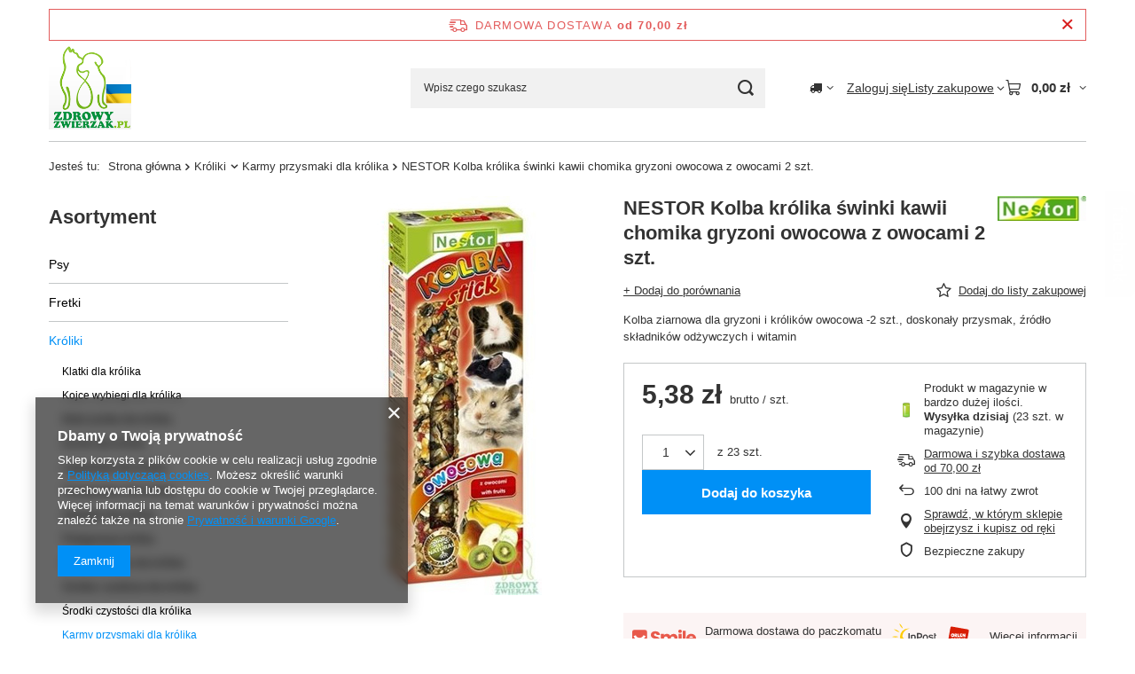

--- FILE ---
content_type: text/html; charset=utf-8
request_url: https://www.zdrowyzwierzak.pl/product-pol-498-NESTOR-Kolba-krolika-swinki-kawii-chomika-gryzoni-owocowa-z-owocami-2-szt.html
body_size: 27282
content:
<!DOCTYPE html>
<html lang="pl" class="--freeShipping --vat --gross " ><head><link rel="preload" as="image" fetchpriority="high" href="/hpeciai/3677ee29b8086f63a3bed1d6e9fc1441/pol_pm_NESTOR-Kolba-krolika-swinki-kawii-chomika-gryzoni-owocowa-z-owocami-2-szt-498_2.jpg"><meta name="viewport" content="initial-scale = 1.0, maximum-scale = 5.0, width=device-width, viewport-fit=cover"><meta http-equiv="Content-Type" content="text/html; charset=utf-8"><meta http-equiv="X-UA-Compatible" content="IE=edge"><title>NESTOR Kolba królika świnki kawii chomika gryzoni owocowa z owocami 2 szt.  | Króliki \ Karmy przysmaki dla królika Świnki morskie \ Karmy przysmaki dla świnki morskiej Szynszyle \ Karmy przysmaki dla szynszyli Wiewiórki \ Karmy przysmaki dla wiewiórki Szczury \ Karmy przysmaki dla szczura Chomiki Myszy \ Karmy przysmaki dla chomika myszy | Zdrowy zwierzak </title><meta name="keywords" content="NESTOR Kolba królika świnki kawii chomika gryzoni owocowa z owocami 2 szt. "><meta name="description" content="NESTOR Kolba królika świnki kawii chomika gryzoni owocowa z owocami 2 szt.  | Kolba ziarnowa dla gryzoni i królików owocowa -2 szt., doskonały przysmak, źródło składników odżywczych i witamin | Króliki \ Karmy przysmaki dla królika Świnki morskie \ Karmy przysmaki dla świnki morskiej Szynszyle \ Karmy przysmaki dla szynszyli Wiewiórki \ Karmy przysmaki dla wiewiórki Szczury \ Karmy przysmaki dla szczura Chomiki Myszy \ Karmy przysmaki dla chomika myszy"><link rel="icon" href="/gfx/pol/favicon.ico"><meta name="theme-color" content="#0090f6"><meta name="msapplication-navbutton-color" content="#0090f6"><meta name="apple-mobile-web-app-status-bar-style" content="#0090f6"><link rel="stylesheet" type="text/css" href="/gfx/pol/projector_style.css.gzip?r=1765442353"><style>
							#photos_slider[data-skeleton] .photos__link:before {
								padding-top: calc(min((450/194 * 100%), 450px));
							}
							@media (min-width: 979px) {.photos__slider[data-skeleton] .photos__figure:not(.--nav):first-child .photos__link {
								max-height: 450px;
							}}
						</style><script>var app_shop={urls:{prefix:'data="/gfx/'.replace('data="', '')+'pol/',graphql:'/graphql/v1/'},vars:{meta:{viewportContent:'initial-scale = 1.0, maximum-scale = 5.0, width=device-width, viewport-fit=cover'},priceType:'gross',priceTypeVat:true,productDeliveryTimeAndAvailabilityWithBasket:false,geoipCountryCode:'US',fairShopLogo: { enabled: false, image: '/gfx/standards/safe_light.svg'},currency:{id:'PLN',symbol:'zł',country:'pl',format:'###,##0.00',beforeValue:false,space:true,decimalSeparator:',',groupingSeparator:' '},language:{id:'pol',symbol:'pl',name:'Polski'},omnibus:{enabled:true,rebateCodeActivate:false,hidePercentageDiscounts:false,},},txt:{priceTypeText:' brutto',},fn:{},fnrun:{},files:[],graphql:{}};const getCookieByName=(name)=>{const value=`; ${document.cookie}`;const parts = value.split(`; ${name}=`);if(parts.length === 2) return parts.pop().split(';').shift();return false;};if(getCookieByName('freeeshipping_clicked')){document.documentElement.classList.remove('--freeShipping');}if(getCookieByName('rabateCode_clicked')){document.documentElement.classList.remove('--rabateCode');}function hideClosedBars(){const closedBarsArray=JSON.parse(localStorage.getItem('closedBars'))||[];if(closedBarsArray.length){const styleElement=document.createElement('style');styleElement.textContent=`${closedBarsArray.map((el)=>`#${el}`).join(',')}{display:none !important;}`;document.head.appendChild(styleElement);}}hideClosedBars();</script><meta name="robots" content="index,follow"><meta name="rating" content="general"><meta name="Author" content="ZdrowyZwierzakpl na bazie IdoSell (www.idosell.com/shop).">
<!-- Begin LoginOptions html -->

<style>
#client_new_social .service_item[data-name="service_Apple"]:before, 
#cookie_login_social_more .service_item[data-name="service_Apple"]:before,
.oscop_contact .oscop_login__service[data-service="Apple"]:before {
    display: block;
    height: 2.6rem;
    content: url('/gfx/standards/apple.svg?r=1743165583');
}
.oscop_contact .oscop_login__service[data-service="Apple"]:before {
    height: auto;
    transform: scale(0.8);
}
#client_new_social .service_item[data-name="service_Apple"]:has(img.service_icon):before,
#cookie_login_social_more .service_item[data-name="service_Apple"]:has(img.service_icon):before,
.oscop_contact .oscop_login__service[data-service="Apple"]:has(img.service_icon):before {
    display: none;
}
</style>

<!-- End LoginOptions html -->

<!-- Open Graph -->
<meta property="og:type" content="website"><meta property="og:url" content="https://www.zdrowyzwierzak.pl/product-pol-498-NESTOR-Kolba-krolika-swinki-kawii-chomika-gryzoni-owocowa-z-owocami-2-szt.html
"><meta property="og:title" content="NESTOR Kolba królika świnki kawii chomika gryzoni owocowa z owocami 2 szt."><meta property="og:description" content="Kolba ziarnowa dla gryzoni i królików owocowa -2 szt., doskonały przysmak, źródło składników odżywczych i witamin"><meta property="og:site_name" content="ZdrowyZwierzakpl"><meta property="og:locale" content="pl_PL"><meta property="og:image" content="https://www.zdrowyzwierzak.pl/hpeciai/6069d5d0c4bc75da7cac6c73cad78afe/pol_pl_NESTOR-Kolba-krolika-swinki-kawii-chomika-gryzoni-owocowa-z-owocami-2-szt-498_2.jpg"><meta property="og:image:width" content="194"><meta property="og:image:height" content="450"><link rel="manifest" href="https://www.zdrowyzwierzak.pl/data/include/pwa/1/manifest.json?t=3"><meta name="apple-mobile-web-app-capable" content="yes"><meta name="apple-mobile-web-app-status-bar-style" content="black"><meta name="apple-mobile-web-app-title" content="www.zdrowyzwierzak.pl"><link rel="apple-touch-icon" href="/data/include/pwa/1/icon-128.png"><link rel="apple-touch-startup-image" href="/data/include/pwa/1/logo-512.png" /><meta name="msapplication-TileImage" content="/data/include/pwa/1/icon-144.png"><meta name="msapplication-TileColor" content="#2F3BA2"><meta name="msapplication-starturl" content="/"><script type="application/javascript">var _adblock = true;</script><script async src="/data/include/advertising.js"></script><script type="application/javascript">var statusPWA = {
                online: {
                    txt: "Połączono z internetem",
                    bg: "#5fa341"
                },
                offline: {
                    txt: "Brak połączenia z internetem",
                    bg: "#eb5467"
                }
            }</script><script async type="application/javascript" src="/ajax/js/pwa_online_bar.js?v=1&r=6"></script><script >
window.dataLayer = window.dataLayer || [];
window.gtag = function gtag() {
dataLayer.push(arguments);
}
gtag('consent', 'default', {
'ad_storage': 'denied',
'analytics_storage': 'denied',
'ad_personalization': 'denied',
'ad_user_data': 'denied',
'wait_for_update': 500
});

gtag('set', 'ads_data_redaction', true);
</script><script  class='google_consent_mode_update'>
gtag('consent', 'update', {
'ad_storage': 'granted',
'analytics_storage': 'granted',
'ad_personalization': 'granted',
'ad_user_data': 'granted'
});
</script>
<!-- End Open Graph -->
<link rel="alternate" media="only screen and (max-width: 640px)" href="https://m.zdrowyzwierzak.pl/product-pol-498-NESTOR-Kolba-krolika-swinki-kawii-chomika-gryzoni-owocowa-z-owocami-2-szt.html" /><link rel="alternate" media="handheld" href="https://m.zdrowyzwierzak.pl/product-pol-498-NESTOR-Kolba-krolika-swinki-kawii-chomika-gryzoni-owocowa-z-owocami-2-szt.html" />
<link rel="canonical" href="https://www.zdrowyzwierzak.pl/product-pol-498-NESTOR-Kolba-krolika-swinki-kawii-chomika-gryzoni-owocowa-z-owocami-2-szt.html" />

                <!-- Global site tag (gtag.js) -->
                <script  async src="https://www.googletagmanager.com/gtag/js?id=AW-819077833"></script>
                <script >
                    window.dataLayer = window.dataLayer || [];
                    window.gtag = function gtag(){dataLayer.push(arguments);}
                    gtag('js', new Date());
                    
                    gtag('config', 'AW-819077833', {"allow_enhanced_conversions":true});

                </script>
                                <script>
                if (window.ApplePaySession && window.ApplePaySession.canMakePayments()) {
                    var applePayAvailabilityExpires = new Date();
                    applePayAvailabilityExpires.setTime(applePayAvailabilityExpires.getTime() + 2592000000); //30 days
                    document.cookie = 'applePayAvailability=yes; expires=' + applePayAvailabilityExpires.toUTCString() + '; path=/;secure;'
                    var scriptAppleJs = document.createElement('script');
                    scriptAppleJs.src = "/ajax/js/apple.js?v=3";
                    if (document.readyState === "interactive" || document.readyState === "complete") {
                          document.body.append(scriptAppleJs);
                    } else {
                        document.addEventListener("DOMContentLoaded", () => {
                            document.body.append(scriptAppleJs);
                        });  
                    }
                } else {
                    document.cookie = 'applePayAvailability=no; path=/;secure;'
                }
                </script>
                <script>let paypalDate = new Date();
                    paypalDate.setTime(paypalDate.getTime() + 86400000);
                    document.cookie = 'payPalAvailability_PLN=-1; expires=' + paypalDate.getTime() + '; path=/; secure';
                </script></head><body><div id="container" class="projector_page container max-width-1200"><header class=" commercial_banner"><script class="ajaxLoad">app_shop.vars.vat_registered="true";app_shop.vars.currency_format="###,##0.00";app_shop.vars.currency_before_value=false;app_shop.vars.currency_space=true;app_shop.vars.symbol="zł";app_shop.vars.id="PLN";app_shop.vars.baseurl="http://www.zdrowyzwierzak.pl/";app_shop.vars.sslurl="https://www.zdrowyzwierzak.pl/";app_shop.vars.curr_url="%2Fproduct-pol-498-NESTOR-Kolba-krolika-swinki-kawii-chomika-gryzoni-owocowa-z-owocami-2-szt.html";var currency_decimal_separator=',';var currency_grouping_separator=' ';app_shop.vars.blacklist_extension=["exe","com","swf","js","php"];app_shop.vars.blacklist_mime=["application/javascript","application/octet-stream","message/http","text/javascript","application/x-deb","application/x-javascript","application/x-shockwave-flash","application/x-msdownload"];app_shop.urls.contact="/contact-pol.html";</script><div id="viewType" style="display:none"></div><div id="menu_skip" class="menu_skip"><a href="#layout" class="btn --outline --medium menu_skip__link --layout">Przejdź do zawartości strony</a><a href="#menu_categories" class="btn --outline --medium menu_skip__link --menu">Przejdź do kategorii</a></div><div id="freeShipping" class="freeShipping"><span class="freeShipping__info">Darmowa dostawa</span><strong class="freeShipping__val">
				od 
				70,00 zł</strong><a href="" class="freeShipping__close" aria-label="Zamknij pasek informacyjny"></a></div><div id="logo" class="d-flex align-items-center"><a href="/" target="_self" aria-label="Logo sklepu"><img src="/data/gfx/mask/pol/logo_1_big.png" alt="" width="177" height="181"></a></div><form action="https://www.zdrowyzwierzak.pl/search.php" method="get" id="menu_search" class="menu_search"><a href="#showSearchForm" class="menu_search__mobile" aria-label="Szukaj"></a><div class="menu_search__block"><div class="menu_search__item --input"><input class="menu_search__input" type="text" name="text" autocomplete="off" placeholder="Wpisz czego szukasz" aria-label="Wpisz czego szukasz"><button class="menu_search__submit" type="submit" aria-label="Szukaj"></button></div><div class="menu_search__item --results search_result"></div></div></form><div id="menu_top" class="menu_top"><div id="menu_settings" class="align-items-center justify-content-center justify-content-lg-end"><div class="open_trigger hover__wrapper --hover_touch" tabindex="0" aria-label="Kliknij, aby zmienić kraj dostawy"><span class="d-none d-md-inline-block flag_txt"><i class="icon-truck"></i></span><i class="icon-angle-down d-none d-md-inline-block"></i><form class="hover__element --right" action="https://www.zdrowyzwierzak.pl/settings.php" method="post"><ul><li><div class="form-group"><span for="menu_settings_country">Dostawa do</span><div class="select-after"><select class="form-control" name="country" id="menu_settings_country" aria-label="Dostawa do"><option value="1143020015">Australia</option><option selected value="1143020003">Polska</option></select></div></div></li><li class="buttons"><button class="btn --solid --large" type="submit">
									Zastosuj zmiany
								</button></li></ul></form></div></div><div class="account_links"><a class="account_links__item" href="https://www.zdrowyzwierzak.pl/login.php"><span class="account_links__text --logged-out">Zaloguj się</span></a></div><div class="shopping_list_top hover__wrapper" data-empty="true"><a href="https://www.zdrowyzwierzak.pl/pl/shoppinglist/" class="wishlist_link slt_link --empty" aria-label="Listy zakupowe"><span class="slt_link__text">Listy zakupowe</span></a><div class="slt_lists hover__element"><ul class="slt_lists__nav"><li class="slt_lists__nav_item" data-list_skeleton="true" data-list_id="true" data-shared="true"><a href="#" class="slt_lists__nav_link" data-list_href="true"><span class="slt_lists__nav_name" data-list_name="true"></span><span class="slt_lists__count" data-list_count="true">0</span></a></li><li class="slt_lists__nav_item --empty"><a class="slt_lists__nav_link --empty" href="https://www.zdrowyzwierzak.pl/pl/shoppinglist/"><span class="slt_lists__nav_name" data-list_name="true">Lista zakupowa</span><span class="slt_lists__count" data-list_count="true">0</span></a></li></ul></div></div><div id="menu_basket" class="top_basket hover__wrapper --skeleton --mobile_hide"><a class="top_basket__sub" title="Przejdź do koszyka" href="/basketedit.php" aria-label="Wartość koszyka: 0,00 zł"><span class="badge badge-info"></span><strong class="top_basket__price">0,00 zł</strong></a><div class="top_basket__express_checkout_container"><express-checkout type="basket"></express-checkout></div><script>
        app_shop.vars.cache_html = true;
      </script><div class="top_basket__details hover__element --skeleton"><div class="top_basket__skeleton --name"></div><div class="top_basket__skeleton --product"></div><div class="top_basket__skeleton --product"></div><div class="top_basket__skeleton --product --last"></div><div class="top_basket__skeleton --sep"></div><div class="top_basket__skeleton --summary"></div></div></div><template id="top_basket_product"><div class="top_basket__product"><a class="top_basket__img" title=""><picture><source type="image/webp" srcset=""></source><img src="" alt=""></picture></a><a class="top_basket__link" title=""></a><div class="top_basket__prices"><span class="top_basket__price"></span><span class="top_basket__unit"></span><span class="top_basket__vat"></span></div></div></template><template id="top_basket_summary"><div class="top_basket__summary_shipping_free"><span class="top_basket__summary_label --freeshipping_limit">Do darmowej dostawy brakuje <span class="top_basket__summary_value"></span></span><span class="progress_bar"><span class="progress_bar__value"></span></span></div><div class="top_basket__summary_item --worth"><span class="top_basket__summary_label">Wartość zamówienia:</span><b class="top_basket__summary_value"></b></div><div class="top_basket__summary_item --shipping"><span class="top_basket__summary_label">Koszt przesyłki:</span><b class="top_basket__summary_value"></b></div><div class="top_basket__buttons"><a class="btn --solid --large" data-ec-class="btn --outline --large" title="Przejdź do koszyka" href="/basketedit.php">
        Przejdź do koszyka
      </a><div id="top_basket__express_checkout_placeholder"></div></div></template><template id="top_basket_details"><div class="top_basket__details hover__element"><div class="top_basket__details_sub"><div class="headline"><span class="headline__name">Twój koszyk (<span class="top_basket__count"></span>)</span></div><div class="top_basket__products"></div><div class="top_basket__summary"></div></div></div></template></div><nav id="menu_categories3" class="wide"><button type="button" class="navbar-toggler" aria-label="Menu"><i class="icon-reorder"></i></button><div class="navbar-collapse" id="menu_navbar3"><ul class="navbar-nav mx-md-n2"></ul></div></nav><div id="breadcrumbs" class="breadcrumbs"><div class="back_button"><button id="back_button"><i class="icon-angle-left"></i> Wstecz</button></div><nav class="list_wrapper" aria-label="Nawigacja okruszkowa"><ol><li><span>Jesteś tu:  </span></li><li class="bc-main"><span><a href="/">Strona główna</a></span></li><li class="category bc-item-1 --more"><a class="category" href="/pol_m_Kroliki-224.html">Króliki</a><ul class="breadcrumbs__sub"><li class="breadcrumbs__item"><a class="breadcrumbs__link --link" href="/pol_m_Kroliki_Klatki-dla-krolika-225.html">Klatki dla królika</a></li><li class="breadcrumbs__item"><a class="breadcrumbs__link --link" href="/pol_m_Kroliki_Kojce-wybiegi-dla-krolika-226.html">Kojce wybiegi dla królika</a></li><li class="breadcrumbs__item"><a class="breadcrumbs__link --link" href="/pol_m_Kroliki_Miski-poidla-dla-krolika-227.html">Miski poidła dla królika</a></li><li class="breadcrumbs__item"><a class="breadcrumbs__link --link" href="/pol_m_Kroliki_Domki-dla-krolika-228.html">Domki dla królika</a></li><li class="breadcrumbs__item"><a class="breadcrumbs__link --link" href="/pol_m_Kroliki_Legowiska-dla-krolika-229.html">Legowiska dla królika</a></li><li class="breadcrumbs__item"><a class="breadcrumbs__link --link" href="/pol_m_Kroliki_Transportery-dla-krolika-230.html">Transportery dla królika</a></li><li class="breadcrumbs__item"><a class="breadcrumbs__link --link" href="/pol_m_Kroliki_Zabawki-dla-krolika-231.html">Zabawki dla królika</a></li><li class="breadcrumbs__item"><a class="breadcrumbs__link --link" href="/pol_m_Kroliki_Pielegnacja-krolika-232.html">Pielęgnacja królika</a></li><li class="breadcrumbs__item"><a class="breadcrumbs__link --link" href="/pol_m_Kroliki_Kuwety-toalety-dla-krolika-233.html">Kuwety toalety dla królika</a></li><li class="breadcrumbs__item"><a class="breadcrumbs__link --link" href="/pol_m_Kroliki_Sciolka-i-podloza-dla-krolika-234.html">Ściółka i podłoża dla królika</a></li><li class="breadcrumbs__item"><a class="breadcrumbs__link --link" href="/pol_m_Kroliki_Srodki-czystosci-dla-krolika-235.html">Środki czystości dla królika</a></li><li class="breadcrumbs__item"><a class="breadcrumbs__link --link" href="/pol_m_Kroliki_Karmy-przysmaki-dla-krolika-236.html">Karmy przysmaki dla królika</a></li><li class="breadcrumbs__item"><a class="breadcrumbs__link --link" href="/pol_m_Kroliki_Ksiazki-o-krolikach-250.html">Książki o królikach</a></li><li class="breadcrumbs__item"><a class="breadcrumbs__link --link" href="/pol_m_Kroliki_Zabezpieczenia-przed-krolikiem-303.html">Zabezpieczenia przed królikiem</a></li></ul></li><li class="category bc-item-2 bc-active" aria-current="page"><a class="category" href="/pol_m_Kroliki_Karmy-przysmaki-dla-krolika-236.html">Karmy przysmaki dla królika</a></li><li class="bc-active bc-product-name" aria-current="page"><span>NESTOR Kolba królika świnki kawii chomika gryzoni owocowa z owocami 2 szt.</span></li></ol></nav></div></header><div id="layout" class="row clearfix"><aside class="col-md-3 col-xl-2"><section class="shopping_list_menu"><div class="shopping_list_menu__block --lists slm_lists" data-empty="true"><a href="#showShoppingLists" class="slm_lists__label">Listy zakupowe</a><ul class="slm_lists__nav"><li class="slm_lists__nav_item" data-list_skeleton="true" data-list_id="true" data-shared="true"><a href="#" class="slm_lists__nav_link" data-list_href="true"><span class="slm_lists__nav_name" data-list_name="true"></span><span class="slm_lists__count" data-list_count="true">0</span></a></li><li class="slm_lists__nav_header"><a href="#hidehoppingLists" class="slm_lists__label"><span class="sr-only">Wróć</span>Listy zakupowe</a></li><li class="slm_lists__nav_item --empty"><a class="slm_lists__nav_link --empty" href="https://www.zdrowyzwierzak.pl/pl/shoppinglist/"><span class="slm_lists__nav_name" data-list_name="true">Lista zakupowa</span><span class="sr-only">ilość produktów: </span><span class="slm_lists__count" data-list_count="true">0</span></a></li></ul><a href="#manage" class="slm_lists__manage d-none align-items-center d-md-flex">Zarządzaj listami</a></div><div class="shopping_list_menu__block --bought slm_bought"><a class="slm_bought__link d-flex" href="https://www.zdrowyzwierzak.pl/products-bought.php">
				Lista dotychczas zamówionych produktów
			</a></div><div class="shopping_list_menu__block --info slm_info"><strong class="slm_info__label d-block mb-3">Jak działa lista zakupowa?</strong><ul class="slm_info__list"><li class="slm_info__list_item d-flex mb-3">
					Po zalogowaniu możesz umieścić i przechowywać na liście zakupowej dowolną liczbę produktów nieskończenie długo.
				</li><li class="slm_info__list_item d-flex mb-3">
					Dodanie produktu do listy zakupowej nie oznacza automatycznie jego rezerwacji.
				</li><li class="slm_info__list_item d-flex mb-3">
					Dla niezalogowanych klientów lista zakupowa przechowywana jest do momentu wygaśnięcia sesji (około 24h).
				</li></ul></div></section><div id="mobileCategories" class="mobileCategories"><div class="mobileCategories__item --menu"><button type="button" class="mobileCategories__link --active" data-ids="#menu_search,.shopping_list_menu,#menu_search,#menu_navbar,#menu_navbar3, #menu_blog">
                            Menu
                        </button></div><div class="mobileCategories__item --account"><button type="button" class="mobileCategories__link" data-ids="#menu_contact,#login_menu_block">
                            Konto
                        </button></div><div class="mobileCategories__item --settings"><button type="button" class="mobileCategories__link" data-ids="#menu_settings">
                                Ustawienia
                            </button></div></div><div class="setMobileGrid" data-item="#menu_navbar"></div><div class="setMobileGrid" data-item="#menu_navbar3" data-ismenu1="true"></div><div class="setMobileGrid" data-item="#menu_blog"></div><div class="login_menu_block d-lg-none" id="login_menu_block"><a class="sign_in_link" href="/login.php" title=""><i class="icon-user"></i><span>Zaloguj się</span></a><a class="registration_link" href="https://m.zdrowyzwierzak.pl/client-new.php?register"><i class="icon-lock"></i><span>Zarejestruj się</span></a><a class="order_status_link" href="/order-open.php" title=""><i class="icon-globe"></i><span>Sprawdź status zamówienia</span></a></div><div class="setMobileGrid" data-item="#menu_contact"></div><div class="setMobileGrid" data-item="#menu_settings"></div><nav id="menu_categories" class="col-md-12 px-0" aria-label="Kategorie główne"><h2 class="big_label"><a href="/categories.php" title="Kliknij, by zobaczyć wszystkie kategorie">Asortyment</a></h2><button type="button" class="navbar-toggler" aria-label="Menu"><i class="icon-reorder"></i></button><div class="navbar-collapse" id="menu_navbar"><ul class="navbar-nav"><li class="nav-item"><a  href="/pol_m_Psy-164.html" target="_self" title="Psy" class="nav-link" >Psy</a><ul class="navbar-subnav"><li class="nav-header"><a href="#backLink" class="nav-header__backLink"><i class="icon-angle-left"></i></a><a  href="/pol_m_Psy-164.html" target="_self" title="Psy" class="nav-link" >Psy</a></li><li class="nav-item"><a  href="/pol_m_Psy_Klatki-kojce-dla-psa-166.html" target="_self" title="Klatki kojce dla psa" class="nav-link" >Klatki kojce dla psa</a></li><li class="nav-item"><a  href="/pol_m_Psy_Transportery-dla-psa-176.html" target="_self" title="Transportery dla psa" class="nav-link" >Transportery dla psa</a><ul class="navbar-subsubnav"><li class="nav-header"><a href="#backLink" class="nav-header__backLink"><i class="icon-angle-left"></i></a><a  href="/pol_m_Psy_Transportery-dla-psa-176.html" target="_self" title="Transportery dla psa" class="nav-link" >Transportery dla psa</a></li><li class="nav-item"><a  href="/pol_m_Psy_Transportery-dla-psa_transportery-dla-psa-do-samochodu-183.html" target="_self" title="transportery dla psa do samochodu" class="nav-link" >transportery dla psa do samochodu</a></li><li class="nav-item"><a  href="/pol_m_Psy_Transportery-dla-psa_transportery-dla-psa-na-rower-184.html" target="_self" title="transportery dla psa na rower" class="nav-link" >transportery dla psa na rower</a></li><li class="nav-item"><a  href="/pol_m_Psy_Transportery-dla-psa_torby-plecaki-dla-psa-185.html" target="_self" title="torby plecaki dla psa " class="nav-link" >torby plecaki dla psa </a></li><li class="nav-item"><a  href="/pol_m_Psy_Transportery-dla-psa_transportery-dla-psa-186.html" target="_self" title="transportery dla psa" class="nav-link" >transportery dla psa</a></li></ul></li><li class="nav-item"><a  href="/pol_m_Psy_Legowiska-dla-psa-167.html" target="_self" title="Legowiska dla psa" class="nav-link" >Legowiska dla psa</a></li><li class="nav-item"><a  href="/pol_m_Psy_Miski-dla-psa-168.html" target="_self" title="Miski dla psa" class="nav-link" >Miski dla psa</a></li><li class="nav-item"><a  href="/pol_m_Psy_Smycze-dla-psa-169.html" target="_self" title="Smycze dla psa" class="nav-link" >Smycze dla psa</a></li><li class="nav-item"><a  href="/pol_m_Psy_Szelki-dla-psa-174.html" target="_self" title="Szelki dla psa" class="nav-link" >Szelki dla psa</a></li><li class="nav-item"><a  href="/pol_m_Psy_Obroze-dla-psa-175.html" target="_self" title="Obroże dla psa" class="nav-link" >Obroże dla psa</a></li><li class="nav-item"><a  href="/pol_m_Psy_Buty-skarpety-dla-psa-368.html" target="_self" title="Buty skarpety dla psa" class="nav-link" >Buty skarpety dla psa</a></li><li class="nav-item"><a  href="/pol_m_Psy_Zabawki-dla-psa-182.html" target="_self" title="Zabawki dla psa" class="nav-link" >Zabawki dla psa</a></li><li class="nav-item"><a  href="/pol_m_Psy_Pielegnacja-psa-178.html" target="_self" title="Pielęgnacja psa" class="nav-link" >Pielęgnacja psa</a><ul class="navbar-subsubnav"><li class="nav-header"><a href="#backLink" class="nav-header__backLink"><i class="icon-angle-left"></i></a><a  href="/pol_m_Psy_Pielegnacja-psa-178.html" target="_self" title="Pielęgnacja psa" class="nav-link" >Pielęgnacja psa</a></li><li class="nav-item"><a  href="/pol_m_Psy_Pielegnacja-psa_szczotki-grzebienie-dla-psa-189.html" target="_self" title="szczotki grzebienie dla psa" class="nav-link" >szczotki grzebienie dla psa</a></li><li class="nav-item"><a  href="/pol_m_Psy_Pielegnacja-psa_szampony-dla-psa-190.html" target="_self" title="szampony dla psa" class="nav-link" >szampony dla psa</a></li><li class="nav-item"><a  href="/pol_m_Psy_Pielegnacja-psa_cazki-do-pazurow-dla-psa-201.html" target="_self" title="cążki do pazurów dla psa" class="nav-link" >cążki do pazurów dla psa</a></li><li class="nav-item"><a  href="/pol_m_Psy_Pielegnacja-psa_preparaty-do-oczu-uszu-dla-psa-372.html" target="_self" title="preparaty do oczu uszu dla psa" class="nav-link" >preparaty do oczu uszu dla psa</a></li></ul></li><li class="nav-item"><a  href="/pol_m_Psy_Srodki-czystosci-dla-psa-180.html" target="_self" title="Środki czystości dla psa" class="nav-link" >Środki czystości dla psa</a></li><li class="nav-item"><a  href="/pol_m_Psy_Szkolenie-psa-179.html" target="_self" title="Szkolenie psa" class="nav-link" >Szkolenie psa</a></li><li class="nav-item"><a  href="/pol_m_Psy_Bezpieczenstwo-psa-177.html" target="_self" title="Bezpieczeństwo psa" class="nav-link" >Bezpieczeństwo psa</a></li><li class="nav-item"><a  href="/pol_m_Psy_Zabezpieczenia-przed-psem-181.html" target="_self" title="Zabezpieczenia przed psem" class="nav-link" >Zabezpieczenia przed psem</a></li><li class="nav-item"><a  href="/pol_m_Psy_Preparaty-srodki-na-pasozyty-pchly-kleszcze-dla-psa-191.html" target="_self" title="Preparaty, środki na pasożyty, pchły, kleszcze dla psa" class="nav-link" >Preparaty, środki na pasożyty, pchły, kleszcze dla psa</a></li><li class="nav-item"><a  href="/pol_m_Psy_Przysmaki-gryzaki-dla-psa-376.html" target="_self" title="Przysmaki gryzaki dla psa" class="nav-link" >Przysmaki gryzaki dla psa</a></li><li class="nav-item"><a  href="/pol_m_Psy_Suplementy-dla-psa-381.html" target="_self" title="Suplementy dla psa" class="nav-link" >Suplementy dla psa</a></li></ul></li><li class="nav-item"><a  href="/pol_m_Fretki-206.html" target="_self" title="Fretki" class="nav-link" >Fretki</a><ul class="navbar-subnav"><li class="nav-header"><a href="#backLink" class="nav-header__backLink"><i class="icon-angle-left"></i></a><a  href="/pol_m_Fretki-206.html" target="_self" title="Fretki" class="nav-link" >Fretki</a></li><li class="nav-item"><a  href="/pol_m_Fretki_Klatki-dla-fretki-207.html" target="_self" title="Klatki dla fretki" class="nav-link" >Klatki dla fretki</a></li><li class="nav-item"><a  href="/pol_m_Fretki_Kojce-wybiegi-dla-fretki-366.html" target="_self" title="Kojce wybiegi dla fretki" class="nav-link" >Kojce wybiegi dla fretki</a></li><li class="nav-item"><a  href="/pol_m_Fretki_Transportery-dla-fretki-208.html" target="_self" title="Transportery dla fretki" class="nav-link" >Transportery dla fretki</a></li><li class="nav-item"><a  href="/pol_m_Fretki_Legowiska-domki-dla-fretki-212.html" target="_self" title="Legowiska domki dla fretki" class="nav-link" >Legowiska domki dla fretki</a></li><li class="nav-item"><a  href="/pol_m_Fretki_Miski-dla-fretki-213.html" target="_self" title="Miski dla fretki" class="nav-link" >Miski dla fretki</a></li><li class="nav-item"><a  href="/pol_m_Fretki_Zabawki-dla-fretki-215.html" target="_self" title="Zabawki dla fretki" class="nav-link" >Zabawki dla fretki</a></li><li class="nav-item"><a  href="/pol_m_Fretki_Pielegnacja-fretki-216.html" target="_self" title="Pielęgnacja fretki" class="nav-link" >Pielęgnacja fretki</a><ul class="navbar-subsubnav"><li class="nav-header"><a href="#backLink" class="nav-header__backLink"><i class="icon-angle-left"></i></a><a  href="/pol_m_Fretki_Pielegnacja-fretki-216.html" target="_self" title="Pielęgnacja fretki" class="nav-link" >Pielęgnacja fretki</a></li><li class="nav-item"><a  href="/pol_m_Fretki_Pielegnacja-fretki_szczotki-grzebienie-dla-fretki-217.html" target="_self" title="szczotki grzebienie dla fretki" class="nav-link" >szczotki grzebienie dla fretki</a></li><li class="nav-item"><a  href="/pol_m_Fretki_Pielegnacja-fretki_szampony-dla-fretki-218.html" target="_self" title="szampony dla fretki" class="nav-link" >szampony dla fretki</a></li><li class="nav-item"><a  href="/pol_m_Fretki_Pielegnacja-fretki_cazki-do-pazurow-dla-fretki-219.html" target="_self" title="cążki do pazurów dla fretki" class="nav-link" >cążki do pazurów dla fretki</a></li><li class="nav-item"><a  href="/pol_m_Fretki_Pielegnacja-fretki_preparaty-do-oczu-uszu-dla-fretki-374.html" target="_self" title="preparaty do oczu uszu dla fretki" class="nav-link" >preparaty do oczu uszu dla fretki</a></li></ul></li><li class="nav-item"><a  href="/pol_m_Fretki_Kuwety-toalety-dla-fretki-221.html" target="_self" title="Kuwety toalety dla fretki" class="nav-link" >Kuwety toalety dla fretki</a></li><li class="nav-item"><a  href="/pol_m_Fretki_Zwirki-podklady-dla-fretki-223.html" target="_self" title="Żwirki podkłady dla fretki" class="nav-link" >Żwirki podkłady dla fretki</a></li><li class="nav-item"><a  href="/pol_m_Fretki_Srodki-czystosci-dla-fretki-220.html" target="_self" title="Środki czystości dla fretki" class="nav-link" >Środki czystości dla fretki</a></li><li class="nav-item"><a  href="/pol_m_Fretki_Szkolenie-fretki-222.html" target="_self" title="Szkolenie fretki" class="nav-link" >Szkolenie fretki</a></li></ul></li><li class="nav-item nav-open"><a  href="/pol_m_Kroliki-224.html" target="_self" title="Króliki" class="nav-link active" >Króliki</a><ul class="navbar-subnav"><li class="nav-header"><a href="#backLink" class="nav-header__backLink"><i class="icon-angle-left"></i></a><a  href="/pol_m_Kroliki-224.html" target="_self" title="Króliki" class="nav-link active" >Króliki</a></li><li class="nav-item"><a  href="/pol_m_Kroliki_Klatki-dla-krolika-225.html" target="_self" title="Klatki dla królika" class="nav-link" >Klatki dla królika</a></li><li class="nav-item"><a  href="/pol_m_Kroliki_Kojce-wybiegi-dla-krolika-226.html" target="_self" title="Kojce wybiegi dla królika" class="nav-link" >Kojce wybiegi dla królika</a></li><li class="nav-item"><a  href="/pol_m_Kroliki_Miski-poidla-dla-krolika-227.html" target="_self" title="Miski poidła dla królika" class="nav-link" >Miski poidła dla królika</a></li><li class="nav-item"><a  href="/pol_m_Kroliki_Domki-dla-krolika-228.html" target="_self" title="Domki dla królika" class="nav-link" >Domki dla królika</a></li><li class="nav-item"><a  href="/pol_m_Kroliki_Legowiska-dla-krolika-229.html" target="_self" title="Legowiska dla królika" class="nav-link" >Legowiska dla królika</a></li><li class="nav-item"><a  href="/pol_m_Kroliki_Transportery-dla-krolika-230.html" target="_self" title="Transportery dla królika" class="nav-link" >Transportery dla królika</a></li><li class="nav-item"><a  href="/pol_m_Kroliki_Zabawki-dla-krolika-231.html" target="_self" title="Zabawki dla królika" class="nav-link" >Zabawki dla królika</a></li><li class="nav-item"><a  href="/pol_m_Kroliki_Pielegnacja-krolika-232.html" target="_self" title="Pielęgnacja królika" class="nav-link" >Pielęgnacja królika</a></li><li class="nav-item"><a  href="/pol_m_Kroliki_Kuwety-toalety-dla-krolika-233.html" target="_self" title="Kuwety toalety dla królika" class="nav-link" >Kuwety toalety dla królika</a></li><li class="nav-item"><a  href="/pol_m_Kroliki_Sciolka-i-podloza-dla-krolika-234.html" target="_self" title="Ściółka i podłoża dla królika" class="nav-link" >Ściółka i podłoża dla królika</a></li><li class="nav-item"><a  href="/pol_m_Kroliki_Srodki-czystosci-dla-krolika-235.html" target="_self" title="Środki czystości dla królika" class="nav-link" >Środki czystości dla królika</a></li><li class="nav-item nav-open"><a  href="/pol_m_Kroliki_Karmy-przysmaki-dla-krolika-236.html" target="_self" title="Karmy przysmaki dla królika" class="nav-link active" >Karmy przysmaki dla królika</a></li><li class="nav-item"><a  href="/pol_m_Kroliki_Ksiazki-o-krolikach-250.html" target="_self" title="Książki o królikach" class="nav-link" >Książki o królikach</a></li><li class="nav-item"><a  href="/pol_m_Kroliki_Zabezpieczenia-przed-krolikiem-303.html" target="_self" title="Zabezpieczenia przed królikiem" class="nav-link" >Zabezpieczenia przed królikiem</a></li></ul></li><li class="nav-item"><a  href="/pol_m_Swinki-morskie-237.html" target="_self" title="Świnki morskie" class="nav-link" >Świnki morskie</a><ul class="navbar-subnav"><li class="nav-header"><a href="#backLink" class="nav-header__backLink"><i class="icon-angle-left"></i></a><a  href="/pol_m_Swinki-morskie-237.html" target="_self" title="Świnki morskie" class="nav-link" >Świnki morskie</a></li><li class="nav-item"><a  href="/pol_m_Swinki-morskie_Klatki-dla-swinki-morskiej-238.html" target="_self" title="Klatki dla świnki morskiej" class="nav-link" >Klatki dla świnki morskiej</a></li><li class="nav-item"><a  href="/pol_m_Swinki-morskie_Kojce-wybiegi-dla-swinki-morskiej-239.html" target="_self" title="Kojce wybiegi dla świnki morskiej" class="nav-link" >Kojce wybiegi dla świnki morskiej</a></li><li class="nav-item"><a  href="/pol_m_Swinki-morskie_Miski-poidla-dla-swinki-morskiej-240.html" target="_self" title="Miski poidła dla świnki morskiej" class="nav-link" >Miski poidła dla świnki morskiej</a></li><li class="nav-item"><a  href="/pol_m_Swinki-morskie_Domki-dla-swinki-morskiej-241.html" target="_self" title="Domki dla świnki morskiej" class="nav-link" >Domki dla świnki morskiej</a></li><li class="nav-item"><a  href="/pol_m_Swinki-morskie_Legowiska-dla-swinki-morskiej-242.html" target="_self" title="Legowiska dla świnki morskiej" class="nav-link" >Legowiska dla świnki morskiej</a></li><li class="nav-item"><a  href="/pol_m_Swinki-morskie_Transportery-dla-swinki-morskiej-243.html" target="_self" title="Transportery dla świnki morskiej" class="nav-link" >Transportery dla świnki morskiej</a></li><li class="nav-item"><a  href="/pol_m_Swinki-morskie_Zabawki-dla-swinki-morskiej-244.html" target="_self" title="Zabawki dla świnki morskiej" class="nav-link" >Zabawki dla świnki morskiej</a></li><li class="nav-item"><a  href="/pol_m_Swinki-morskie_Pielegnacja-swinki-morskiej-245.html" target="_self" title="Pielęgnacja świnki morskiej" class="nav-link" >Pielęgnacja świnki morskiej</a></li><li class="nav-item"><a  href="/pol_m_Swinki-morskie_Kuwety-toalety-dla-swinki-morskiej-246.html" target="_self" title="Kuwety toalety dla świnki morskiej" class="nav-link" >Kuwety toalety dla świnki morskiej</a></li><li class="nav-item"><a  href="/pol_m_Swinki-morskie_Sciolka-i-podloza-dla-swinki-morskiej-247.html" target="_self" title="Ściółka i podłoża dla świnki morskiej" class="nav-link" >Ściółka i podłoża dla świnki morskiej</a></li><li class="nav-item"><a  href="/pol_m_Swinki-morskie_Srodki-czystosci-dla-swinki-morskiej-248.html" target="_self" title="Środki czystości dla świnki morskiej" class="nav-link" >Środki czystości dla świnki morskiej</a></li><li class="nav-item"><a  href="/pol_m_Swinki-morskie_Karmy-przysmaki-dla-swinki-morskiej-249.html" target="_self" title="Karmy przysmaki dla świnki morskiej" class="nav-link" >Karmy przysmaki dla świnki morskiej</a></li></ul></li><li class="nav-item"><a  href="/pol_m_Szynszyle-265.html" target="_self" title="Szynszyle" class="nav-link" >Szynszyle</a><ul class="navbar-subnav"><li class="nav-header"><a href="#backLink" class="nav-header__backLink"><i class="icon-angle-left"></i></a><a  href="/pol_m_Szynszyle-265.html" target="_self" title="Szynszyle" class="nav-link" >Szynszyle</a></li><li class="nav-item"><a  href="/pol_m_Szynszyle_Klatki-dla-szynszyli-266.html" target="_self" title="Klatki dla szynszyli" class="nav-link" >Klatki dla szynszyli</a></li><li class="nav-item"><a  href="/pol_m_Szynszyle_Kojce-wybiegi-dla-szynszyli-267.html" target="_self" title="Kojce wybiegi dla szynszyli" class="nav-link" >Kojce wybiegi dla szynszyli</a></li><li class="nav-item"><a  href="/pol_m_Szynszyle_Miski-poidla-dla-szynszyli-268.html" target="_self" title="Miski poidła dla szynszyli" class="nav-link" >Miski poidła dla szynszyli</a></li><li class="nav-item"><a  href="/pol_m_Szynszyle_Domki-dla-szynszyli-269.html" target="_self" title="Domki dla szynszyli" class="nav-link" >Domki dla szynszyli</a></li><li class="nav-item"><a  href="/pol_m_Szynszyle_Legowiska-dla-szynszyli-270.html" target="_self" title="Legowiska dla szynszyli" class="nav-link" >Legowiska dla szynszyli</a></li><li class="nav-item"><a  href="/pol_m_Szynszyle_Transportery-dla-szynszyli-271.html" target="_self" title="Transportery dla szynszyli" class="nav-link" >Transportery dla szynszyli</a></li><li class="nav-item"><a  href="/pol_m_Szynszyle_Zabawki-dla-szynszyli-272.html" target="_self" title="Zabawki dla szynszyli" class="nav-link" >Zabawki dla szynszyli</a></li><li class="nav-item"><a  href="/pol_m_Szynszyle_Pielegnacja-szynszyli-273.html" target="_self" title="Pielęgnacja szynszyli" class="nav-link" >Pielęgnacja szynszyli</a></li><li class="nav-item"><a  href="/pol_m_Szynszyle_Kuwety-toalety-dla-szynszyli-274.html" target="_self" title="Kuwety toalety dla szynszyli" class="nav-link" >Kuwety toalety dla szynszyli</a></li><li class="nav-item"><a  href="/pol_m_Szynszyle_Sciolka-i-podloza-dla-szynszyli-275.html" target="_self" title="Ściółka i podłoża dla szynszyli" class="nav-link" >Ściółka i podłoża dla szynszyli</a></li><li class="nav-item"><a  href="/pol_m_Szynszyle_Srodki-czystosci-dla-szynszyli-276.html" target="_self" title="Środki czystości dla szynszyli" class="nav-link" >Środki czystości dla szynszyli</a></li><li class="nav-item"><a  href="/pol_m_Szynszyle_Karmy-przysmaki-dla-szynszyli-277.html" target="_self" title="Karmy przysmaki dla szynszyli" class="nav-link" >Karmy przysmaki dla szynszyli</a></li><li class="nav-item"><a  href="/pol_m_Szynszyle_Zabezpieczenia-przed-szynszylami-304.html" target="_self" title="Zabezpieczenia przed szynszylami" class="nav-link" >Zabezpieczenia przed szynszylami</a></li></ul></li><li class="nav-item"><a  href="/pol_m_Koszatniczki-279.html" target="_self" title="Koszatniczki" class="nav-link" >Koszatniczki</a><ul class="navbar-subnav"><li class="nav-header"><a href="#backLink" class="nav-header__backLink"><i class="icon-angle-left"></i></a><a  href="/pol_m_Koszatniczki-279.html" target="_self" title="Koszatniczki" class="nav-link" >Koszatniczki</a></li><li class="nav-item"><a  href="/pol_m_Koszatniczki_Klatki-dla-koszatniczki-280.html" target="_self" title="Klatki dla koszatniczki" class="nav-link" >Klatki dla koszatniczki</a></li><li class="nav-item"><a  href="/pol_m_Koszatniczki_Miski-poidla-dla-koszatniczki-282.html" target="_self" title="Miski poidła dla koszatniczki" class="nav-link" >Miski poidła dla koszatniczki</a></li><li class="nav-item"><a  href="/pol_m_Koszatniczki_Domki-dla-koszatniczki-283.html" target="_self" title="Domki dla koszatniczki" class="nav-link" >Domki dla koszatniczki</a></li><li class="nav-item"><a  href="/pol_m_Koszatniczki_Legowiska-dla-koszatniczki-284.html" target="_self" title="Legowiska dla koszatniczki" class="nav-link" >Legowiska dla koszatniczki</a></li><li class="nav-item"><a  href="/pol_m_Koszatniczki_Transportery-dla-koszatniczki-285.html" target="_self" title="Transportery dla koszatniczki" class="nav-link" >Transportery dla koszatniczki</a></li><li class="nav-item"><a  href="/pol_m_Koszatniczki_Zabawki-dla-koszatniczki-286.html" target="_self" title="Zabawki dla koszatniczki" class="nav-link" >Zabawki dla koszatniczki</a></li><li class="nav-item"><a  href="/pol_m_Koszatniczki_Pielegnacja-koszatniczki-287.html" target="_self" title="Pielęgnacja koszatniczki" class="nav-link" >Pielęgnacja koszatniczki</a></li><li class="nav-item"><a  href="/pol_m_Koszatniczki_Kuwety-toalety-dla-koszatniczki-288.html" target="_self" title="Kuwety toalety dla koszatniczki" class="nav-link" >Kuwety toalety dla koszatniczki</a></li><li class="nav-item"><a  href="/pol_m_Koszatniczki_Sciolka-i-podloza-dla-koszatniczki-299.html" target="_self" title="Ściółka i podłoża dla koszatniczki" class="nav-link" >Ściółka i podłoża dla koszatniczki</a></li><li class="nav-item"><a  href="/pol_m_Koszatniczki_Srodki-czystosci-dla-koszatniczki-300.html" target="_self" title="Środki czystości dla koszatniczki" class="nav-link" >Środki czystości dla koszatniczki</a></li><li class="nav-item"><a  href="/pol_m_Koszatniczki_Karmy-przysmaki-dla-koszatniczki-301.html" target="_self" title="Karmy przysmaki dla koszatniczki" class="nav-link" >Karmy przysmaki dla koszatniczki</a></li><li class="nav-item"><a  href="/pol_m_Koszatniczki_Zabezpieczenia-przed-koszatniczka-305.html" target="_self" title="Zabezpieczenia przed koszatniczką" class="nav-link" >Zabezpieczenia przed koszatniczką</a></li></ul></li><li class="nav-item"><a  href="/pol_m_Koty-165.html" target="_self" title="Koty" class="nav-link" >Koty</a><ul class="navbar-subnav"><li class="nav-header"><a href="#backLink" class="nav-header__backLink"><i class="icon-angle-left"></i></a><a  href="/pol_m_Koty-165.html" target="_self" title="Koty" class="nav-link" >Koty</a></li><li class="nav-item"><a  href="/pol_m_Koty_Klatki-kojce-dla-kota-170.html" target="_self" title="Klatki kojce dla kota" class="nav-link" >Klatki kojce dla kota</a></li><li class="nav-item"><a  href="/pol_m_Koty_Transportery-dla-kota-172.html" target="_self" title="Transportery dla kota" class="nav-link" >Transportery dla kota</a><ul class="navbar-subsubnav"><li class="nav-header"><a href="#backLink" class="nav-header__backLink"><i class="icon-angle-left"></i></a><a  href="/pol_m_Koty_Transportery-dla-kota-172.html" target="_self" title="Transportery dla kota" class="nav-link" >Transportery dla kota</a></li><li class="nav-item"><a  href="/pol_m_Koty_Transportery-dla-kota_transportery-dla-kota-do-samochodu-209.html" target="_self" title="transportery dla kota do samochodu" class="nav-link" >transportery dla kota do samochodu</a></li><li class="nav-item"><a  href="/pol_m_Koty_Transportery-dla-kota_transportery-dla-kota-na-rower-210.html" target="_self" title="transportery dla kota na rower" class="nav-link" >transportery dla kota na rower</a></li><li class="nav-item"><a  href="/pol_m_Koty_Transportery-dla-kota_torby-plecaki-dla-kota-211.html" target="_self" title="torby plecaki dla kota" class="nav-link" >torby plecaki dla kota</a></li><li class="nav-item"><a  href="/pol_m_Koty_Transportery-dla-kota_transportery-dla-kota-klasyczne-367.html" target="_self" title="transportery dla kota klasyczne" class="nav-link" >transportery dla kota klasyczne</a></li></ul></li><li class="nav-item"><a  href="/pol_m_Koty_Drzwi-klapki-dla-kota-205.html" target="_self" title="Drzwi klapki dla kota" class="nav-link" >Drzwi klapki dla kota</a></li><li class="nav-item"><a  href="/pol_m_Koty_Legowiska-dla-kota-173.html" target="_self" title="Legowiska dla kota" class="nav-link" >Legowiska dla kota</a></li><li class="nav-item"><a  href="/pol_m_Koty_Miski-dla-kota-171.html" target="_self" title="Miski dla kota" class="nav-link" >Miski dla kota</a></li><li class="nav-item"><a  href="/pol_m_Koty_Smycze-szelki-dla-kota-187.html" target="_self" title="Smycze szelki dla kota" class="nav-link" >Smycze szelki dla kota</a></li><li class="nav-item"><a  href="/pol_m_Koty_Zabawki-dla-kota-188.html" target="_self" title="Zabawki dla kota" class="nav-link" >Zabawki dla kota</a></li><li class="nav-item"><a  href="/pol_m_Koty_Drapaki-dla-kota-199.html" target="_self" title="Drapaki dla kota" class="nav-link" >Drapaki dla kota</a></li><li class="nav-item"><a  href="/pol_m_Koty_Pielegnacja-kota-192.html" target="_self" title="Pielęgnacja kota" class="nav-link" >Pielęgnacja kota</a><ul class="navbar-subsubnav"><li class="nav-header"><a href="#backLink" class="nav-header__backLink"><i class="icon-angle-left"></i></a><a  href="/pol_m_Koty_Pielegnacja-kota-192.html" target="_self" title="Pielęgnacja kota" class="nav-link" >Pielęgnacja kota</a></li><li class="nav-item"><a  href="/pol_m_Koty_Pielegnacja-kota_szczotki-grzebienie-dla-kota-202.html" target="_self" title="szczotki grzebienie dla kota" class="nav-link" >szczotki grzebienie dla kota</a></li><li class="nav-item"><a  href="/pol_m_Koty_Pielegnacja-kota_szampony-dla-kota-203.html" target="_self" title="szampony dla kota" class="nav-link" >szampony dla kota</a></li><li class="nav-item"><a  href="/pol_m_Koty_Pielegnacja-kota_cazki-do-pazurow-dla-kota-204.html" target="_self" title="cążki do pazurów dla kota" class="nav-link" >cążki do pazurów dla kota</a></li><li class="nav-item"><a  href="/pol_m_Koty_Pielegnacja-kota_preparaty-do-oczu-uszu-dla-kota-373.html" target="_self" title="preparaty do oczu uszu dla kota" class="nav-link" >preparaty do oczu uszu dla kota</a></li></ul></li><li class="nav-item"><a  href="/pol_m_Koty_Kuwety-toalety-dla-kota-200.html" target="_self" title="Kuwety toalety dla kota" class="nav-link" >Kuwety toalety dla kota</a></li><li class="nav-item"><a  href="/pol_m_Koty_Srodki-czystosci-dla-kota-193.html" target="_self" title="Środki czystości dla kota" class="nav-link" >Środki czystości dla kota</a></li><li class="nav-item"><a  href="/pol_m_Koty_Zwirki-podklady-dla-kota-198.html" target="_self" title="Żwirki podkłady dla kota" class="nav-link" >Żwirki podkłady dla kota</a></li><li class="nav-item"><a  href="/pol_m_Koty_Szkolenie-kota-194.html" target="_self" title="Szkolenie kota" class="nav-link" >Szkolenie kota</a></li><li class="nav-item"><a  href="/pol_m_Koty_Bezpieczenstwo-kota-195.html" target="_self" title="Bezpieczeństwo kota" class="nav-link" >Bezpieczeństwo kota</a></li><li class="nav-item"><a  href="/pol_m_Koty_Zabezpieczenia-przed-kotem-196.html" target="_self" title="Zabezpieczenia przed kotem" class="nav-link" >Zabezpieczenia przed kotem</a></li><li class="nav-item"><a  href="/pol_m_Koty_Preparaty-srodki-na-pasozyty-pchly-kleszcze-dla-kota-197.html" target="_self" title="Preparaty, środki na pasożyty, pchły, kleszcze dla kota" class="nav-link" >Preparaty, środki na pasożyty, pchły, kleszcze dla kota</a></li><li class="nav-item"><a  href="/pol_m_Koty_Przysmaki-gryzaki-dla-kota-378.html" target="_self" title="Przysmaki gryzaki dla kota" class="nav-link" >Przysmaki gryzaki dla kota</a></li><li class="nav-item"><a  href="/pol_m_Koty_Suplementy-dla-kota-382.html" target="_self" title="Suplementy dla kota" class="nav-link" >Suplementy dla kota</a></li></ul></li><li class="nav-item"><a  href="/pol_m_Wiewiorki-306.html" target="_self" title="Wiewiórki" class="nav-link" >Wiewiórki</a><ul class="navbar-subnav"><li class="nav-header"><a href="#backLink" class="nav-header__backLink"><i class="icon-angle-left"></i></a><a  href="/pol_m_Wiewiorki-306.html" target="_self" title="Wiewiórki" class="nav-link" >Wiewiórki</a></li><li class="nav-item"><a  href="/pol_m_Wiewiorki_Klatki-dla-wiewiorki-307.html" target="_self" title="Klatki dla wiewiórki" class="nav-link" >Klatki dla wiewiórki</a></li><li class="nav-item"><a  href="/pol_m_Wiewiorki_Miski-poidla-dla-wiewiorki-309.html" target="_self" title="Miski poidła dla wiewiórki" class="nav-link" >Miski poidła dla wiewiórki</a></li><li class="nav-item"><a  href="/pol_m_Wiewiorki_Domki-dla-wiewiorki-310.html" target="_self" title="Domki dla wiewiórki" class="nav-link" >Domki dla wiewiórki</a></li><li class="nav-item"><a  href="/pol_m_Wiewiorki_Legowiska-dla-wiewiorki-311.html" target="_self" title="Legowiska dla wiewiórki" class="nav-link" >Legowiska dla wiewiórki</a></li><li class="nav-item"><a  href="/pol_m_Wiewiorki_Transportery-dla-wiewiorki-312.html" target="_self" title="Transportery dla wiewiórki" class="nav-link" >Transportery dla wiewiórki</a></li><li class="nav-item"><a  href="/pol_m_Wiewiorki_Zabawki-dla-wiewiorki-313.html" target="_self" title="Zabawki dla wiewiórki" class="nav-link" >Zabawki dla wiewiórki</a></li><li class="nav-item"><a  href="/pol_m_Wiewiorki_Pielegnacja-wiewiorki-314.html" target="_self" title="Pielęgnacja wiewiórki" class="nav-link" >Pielęgnacja wiewiórki</a></li><li class="nav-item"><a  href="/pol_m_Wiewiorki_Kuwety-toalety-dla-wiewiorki-315.html" target="_self" title="Kuwety toalety dla wiewiórki" class="nav-link" >Kuwety toalety dla wiewiórki</a></li><li class="nav-item"><a  href="/pol_m_Wiewiorki_Sciolka-i-podloza-dla-wiewiorki-316.html" target="_self" title="Ściółka i podłoża dla wiewiórki" class="nav-link" >Ściółka i podłoża dla wiewiórki</a></li><li class="nav-item"><a  href="/pol_m_Wiewiorki_Srodki-czystosci-dla-wiewiorki-317.html" target="_self" title="Środki czystości dla wiewiórki" class="nav-link" >Środki czystości dla wiewiórki</a></li><li class="nav-item"><a  href="/pol_m_Wiewiorki_Karmy-przysmaki-dla-wiewiorki-318.html" target="_self" title="Karmy przysmaki dla wiewiórki" class="nav-link" >Karmy przysmaki dla wiewiórki</a></li><li class="nav-item"><a  href="/pol_m_Wiewiorki_Ksiazki-o-wiewiorkach-319.html" target="_self" title="Książki o wiewiórkach" class="nav-link" >Książki o wiewiórkach</a></li></ul></li><li class="nav-item"><a  href="/pol_m_Szczury-321.html" target="_self" title="Szczury" class="nav-link" >Szczury</a><ul class="navbar-subnav"><li class="nav-header"><a href="#backLink" class="nav-header__backLink"><i class="icon-angle-left"></i></a><a  href="/pol_m_Szczury-321.html" target="_self" title="Szczury" class="nav-link" >Szczury</a></li><li class="nav-item"><a  href="/pol_m_Szczury_Klatki-dla-szczura-322.html" target="_self" title="Klatki dla szczura" class="nav-link" >Klatki dla szczura</a></li><li class="nav-item"><a  href="/pol_m_Szczury_Miski-poidla-dla-szczura-324.html" target="_self" title="Miski poidła dla szczura" class="nav-link" >Miski poidła dla szczura</a></li><li class="nav-item"><a  href="/pol_m_Szczury_Domki-dla-szczura-325.html" target="_self" title="Domki dla szczura" class="nav-link" >Domki dla szczura</a></li><li class="nav-item"><a  href="/pol_m_Szczury_Legowiska-dla-szczura-326.html" target="_self" title="Legowiska dla szczura" class="nav-link" >Legowiska dla szczura</a></li><li class="nav-item"><a  href="/pol_m_Szczury_Transportery-dla-szczura-327.html" target="_self" title="Transportery dla szczura" class="nav-link" >Transportery dla szczura</a></li><li class="nav-item"><a  href="/pol_m_Szczury_Zabawki-dla-szczura-328.html" target="_self" title="Zabawki dla szczura" class="nav-link" >Zabawki dla szczura</a></li><li class="nav-item"><a  href="/pol_m_Szczury_Pielegnacja-szczura-329.html" target="_self" title="Pielęgnacja szczura" class="nav-link" >Pielęgnacja szczura</a></li><li class="nav-item"><a  href="/pol_m_Szczury_Kuwety-toalety-dla-szczura-330.html" target="_self" title="Kuwety toalety dla szczura" class="nav-link" >Kuwety toalety dla szczura</a></li><li class="nav-item"><a  href="/pol_m_Szczury_Sciolka-i-podloza-dla-szczura-331.html" target="_self" title="Ściółka i podłoża dla szczura" class="nav-link" >Ściółka i podłoża dla szczura</a></li><li class="nav-item"><a  href="/pol_m_Szczury_Srodki-czystosci-dla-szczura-332.html" target="_self" title="Środki czystości dla szczura" class="nav-link" >Środki czystości dla szczura</a></li><li class="nav-item"><a  href="/pol_m_Szczury_Karmy-przysmaki-dla-szczura-333.html" target="_self" title="Karmy przysmaki dla szczura" class="nav-link" >Karmy przysmaki dla szczura</a></li><li class="nav-item"><a  href="/pol_m_Szczury_Zabezpieczenia-przed-szczurem-335.html" target="_self" title="Zabezpieczenia przed szczurem" class="nav-link" >Zabezpieczenia przed szczurem</a></li></ul></li><li class="nav-item"><a  href="/pol_m_Chomiki-Myszy-336.html" target="_self" title="Chomiki Myszy" class="nav-link" >Chomiki Myszy</a><ul class="navbar-subnav"><li class="nav-header"><a href="#backLink" class="nav-header__backLink"><i class="icon-angle-left"></i></a><a  href="/pol_m_Chomiki-Myszy-336.html" target="_self" title="Chomiki Myszy" class="nav-link" >Chomiki Myszy</a></li><li class="nav-item"><a  href="/pol_m_Chomiki-Myszy_Kojce-wybiegi-dla-chomika-myszy-337.html" target="_self" title="Kojce wybiegi dla chomika myszy" class="nav-link" >Kojce wybiegi dla chomika myszy</a></li><li class="nav-item"><a  href="/pol_m_Chomiki-Myszy_Miski-poidla-dla-chomika-myszy-338.html" target="_self" title="Miski poidła dla chomika myszy" class="nav-link" >Miski poidła dla chomika myszy</a></li><li class="nav-item"><a  href="/pol_m_Chomiki-Myszy_Domki-dla-chomika-myszy-339.html" target="_self" title="Domki dla chomika myszy" class="nav-link" >Domki dla chomika myszy</a></li><li class="nav-item"><a  href="/pol_m_Chomiki-Myszy_Legowiska-dla-chomika-myszy-340.html" target="_self" title="Legowiska dla chomika myszy" class="nav-link" >Legowiska dla chomika myszy</a></li><li class="nav-item"><a  href="/pol_m_Chomiki-Myszy_Transportery-dla-chomika-myszy-341.html" target="_self" title="Transportery dla chomika myszy" class="nav-link" >Transportery dla chomika myszy</a></li><li class="nav-item"><a  href="/pol_m_Chomiki-Myszy_Zabawki-dla-chomika-myszy-342.html" target="_self" title="Zabawki dla chomika myszy" class="nav-link" >Zabawki dla chomika myszy</a></li><li class="nav-item"><a  href="/pol_m_Chomiki-Myszy_Pielegnacja-chomika-myszy-343.html" target="_self" title="Pielęgnacja chomika myszy" class="nav-link" >Pielęgnacja chomika myszy</a></li><li class="nav-item"><a  href="/pol_m_Chomiki-Myszy_Kuwety-toalety-dla-chomika-myszy-344.html" target="_self" title="Kuwety toalety dla chomika myszy" class="nav-link" >Kuwety toalety dla chomika myszy</a></li><li class="nav-item"><a  href="/pol_m_Chomiki-Myszy_Sciolka-podloza-dla-chomika-myszy-345.html" target="_self" title="Ściółka podłoża dla chomika myszy" class="nav-link" >Ściółka podłoża dla chomika myszy</a></li><li class="nav-item"><a  href="/pol_m_Chomiki-Myszy_Srodki-czystosci-dla-chomika-myszy-346.html" target="_self" title="Środki czystości dla chomika myszy" class="nav-link" >Środki czystości dla chomika myszy</a></li><li class="nav-item"><a  href="/pol_m_Chomiki-Myszy_Karmy-przysmaki-dla-chomika-myszy-347.html" target="_self" title="Karmy przysmaki dla chomika myszy" class="nav-link" >Karmy przysmaki dla chomika myszy</a></li><li class="nav-item"><a  href="/pol_m_Chomiki-Myszy_Zywolapka-lapka-na-myszy-371.html" target="_self" title="Żywołapka łapka na myszy" class="nav-link" >Żywołapka łapka na myszy</a></li></ul></li><li class="nav-item"><a  href="/pol_m_Jeze-361.html" target="_self" title="Jeże" class="nav-link" >Jeże</a><ul class="navbar-subnav"><li class="nav-header"><a href="#backLink" class="nav-header__backLink"><i class="icon-angle-left"></i></a><a  href="/pol_m_Jeze-361.html" target="_self" title="Jeże" class="nav-link" >Jeże</a></li><li class="nav-item"><a  href="/pol_m_Jeze_Klatki-dla-jezy-362.html" target="_self" title="Klatki dla jeży" class="nav-link" >Klatki dla jeży</a></li><li class="nav-item"><a  href="/pol_m_Jeze_Akcesoria-dla-jezy-363.html" target="_self" title="Akcesoria dla jeży" class="nav-link" >Akcesoria dla jeży</a></li><li class="nav-item"><a  href="/pol_m_Jeze_Srodki-czystosci-dla-jezy-365.html" target="_self" title="Środki czystości dla jeży" class="nav-link" >Środki czystości dla jeży</a></li></ul></li><li class="nav-item"><a  href="/pol_m_Ptaki-349.html" target="_self" title="Ptaki" class="nav-link" >Ptaki</a><ul class="navbar-subnav"><li class="nav-header"><a href="#backLink" class="nav-header__backLink"><i class="icon-angle-left"></i></a><a  href="/pol_m_Ptaki-349.html" target="_self" title="Ptaki" class="nav-link" >Ptaki</a></li><li class="nav-item"><a  href="/pol_m_Ptaki_Miski-poidla-dla-ptakow-351.html" target="_self" title="Miski poidła dla ptaków" class="nav-link" >Miski poidła dla ptaków</a></li><li class="nav-item"><a  href="/pol_m_Ptaki_Zabawki-dla-ptakow-352.html" target="_self" title="Zabawki dla ptaków" class="nav-link" >Zabawki dla ptaków</a></li><li class="nav-item"><a  href="/pol_m_Ptaki_Zerdzie-dla-ptakow-357.html" target="_self" title="Żerdzie dla ptaków" class="nav-link" >Żerdzie dla ptaków</a></li><li class="nav-item"><a  href="/pol_m_Ptaki_Pielegnacja-ptakow-353.html" target="_self" title="Pielęgnacja ptaków" class="nav-link" >Pielęgnacja ptaków</a></li><li class="nav-item"><a  href="/pol_m_Ptaki_Sciolka-podloza-dla-ptakow-354.html" target="_self" title="Ściółka podłoża dla ptaków" class="nav-link" >Ściółka podłoża dla ptaków</a></li><li class="nav-item"><a  href="/pol_m_Ptaki_Srodki-czystosci-355.html" target="_self" title="Środki czystości" class="nav-link" >Środki czystości</a></li><li class="nav-item"><a  href="/pol_m_Ptaki_Karmy-przysmaki-dla-ptakow-356.html" target="_self" title="Karmy przysmaki dla ptaków" class="nav-link" >Karmy przysmaki dla ptaków</a></li><li class="nav-item"><a  href="/pol_m_Ptaki_Budki-legowe-domki-dla-ptakow-375.html" target="_self" title="Budki lęgowe domki dla ptaków" class="nav-link" >Budki lęgowe domki dla ptaków</a></li><li class="nav-item"><a  href="/pol_m_Ptaki_Transportery-dla-ptakow-377.html" target="_self" title="Transportery dla ptaków" class="nav-link" >Transportery dla ptaków</a></li></ul></li><li class="nav-item"><a  href="/pol_m_Ptaki-dzikie-zimujace-358.html" target="_self" title="Ptaki dzikie zimujące" class="nav-link" >Ptaki dzikie zimujące</a><ul class="navbar-subnav"><li class="nav-header"><a href="#backLink" class="nav-header__backLink"><i class="icon-angle-left"></i></a><a  href="/pol_m_Ptaki-dzikie-zimujace-358.html" target="_self" title="Ptaki dzikie zimujące" class="nav-link" >Ptaki dzikie zimujące</a></li><li class="nav-item"><a  href="/pol_m_Ptaki-dzikie-zimujace_Karmy-dla-ptakow-dzikich-zimujacych-359.html" target="_self" title="Karmy dla ptaków dzikich zimujących" class="nav-link" >Karmy dla ptaków dzikich zimujących</a></li><li class="nav-item"><a  href="/pol_m_Ptaki-dzikie-zimujace_Karmniki-dla-ptakow-dzikich-zimujacych-360.html" target="_self" title="Karmniki dla ptaków dzikich zimujących" class="nav-link" >Karmniki dla ptaków dzikich zimujących</a></li></ul></li><li class="nav-item"><a  href="/pol_m_Terrarystyka-380.html" target="_self" title="Terrarystyka" class="nav-link" >Terrarystyka</a></li><li class="nav-item"><a  href="/pol_m_Akwarystyka-383.html" target="_self" title="Akwarystyka" class="nav-link" >Akwarystyka</a></li><li class="nav-item"><a  href="/pol_m_Elementy-klatek-i-kojcow-369.html" target="_self" title="Elementy klatek i kojców" class="nav-link" >Elementy klatek i kojców</a></li><li class="nav-item"><a  href="/pol_m_Pozostale-379.html" target="_self" title="Pozostałe" class="nav-link" >Pozostałe</a></li><li class="nav-item"><a  href="/pol_m_Dom-i-ogrod-doniczki-i-akcesoria-384.html" target="_self" title="Dom i ogród doniczki i akcesoria" class="nav-link" >Dom i ogród doniczki i akcesoria</a></li></ul></div></nav></aside><main id="content" class="col-xl-10 col-md-9 col-12"><div id="menu_compare_product" class="compare mb-2 pt-sm-3 pb-sm-3 mb-sm-3" style="display: none;"><div class="compare__label d-none d-sm-block">Dodane do porównania</div><div class="compare__sub" tabindex="-1"></div><div class="compare__buttons"><a class="compare__button btn --solid --secondary" href="https://www.zdrowyzwierzak.pl/product-compare.php" title="Porównaj wszystkie produkty" target="_blank"><span>Porównaj produkty </span><span class="d-sm-none">(0)</span></a><a class="compare__button --remove btn d-none d-sm-block" href="https://www.zdrowyzwierzak.pl/settings.php?comparers=remove&amp;product=###" title="Usuń wszystkie produkty">
					Usuń produkty
				</a></div><script>var cache_html = true;</script></div><section id="projector_photos" class="photos" data-thumbnails="false" data-thumbnails-count="4" data-thumbnails-horizontal="true" data-thumbnails-arrows="false" data-thumbnails-slider="false" data-thumbnails-enable="true" data-slider-fade-effect="true" data-slider-enable="true" data-slider-freemode="false" data-slider-centered="false"><div id="photos_slider" class="photos__slider swiper" data-skeleton="true" data-photos-count="1"><div class="galleryNavigation --prev"><div class="swiper-button-prev --rounded"><i class="icon-angle-left"></i></div></div><div class="photos___slider_wrapper swiper-wrapper"><figure class="photos__figure swiper-slide " data-slide-index="0" tabindex="0"><img class="photos__photo" width="194" height="450" src="/hpeciai/3677ee29b8086f63a3bed1d6e9fc1441/pol_pm_NESTOR-Kolba-krolika-swinki-kawii-chomika-gryzoni-owocowa-z-owocami-2-szt-498_2.jpg" data-img_high_res="/hpeciai/6069d5d0c4bc75da7cac6c73cad78afe/pol_pl_NESTOR-Kolba-krolika-swinki-kawii-chomika-gryzoni-owocowa-z-owocami-2-szt-498_2.jpg" alt="NESTOR Kolba królika świnki kawii chomika gryzoni owocowa z owocami 2 szt."></figure></div><div class="galleryPagination"><div class="swiper-pagination"></div></div><div class="galleryNavigation"><div class="swiper-button-next --rounded"><i class="icon-angle-right"></i></div></div></div></section><template id="GalleryModalTemplate"><div class="gallery_modal__wrapper" id="galleryModal"><div class="gallery_modal__header"><div class="gallery_modal__counter"></div><div class="gallery_modal__name">NESTOR Kolba królika świnki kawii chomika gryzoni owocowa z owocami 2 szt.</div></div><div class="gallery_modal__sliders photos --gallery-modal"></div><div class="galleryNavigation"><div class="swiper-button-prev --rounded"><i class="icon-angle-left"></i></div><div class="swiper-button-next --rounded"><i class="icon-angle-right"></i></div></div></div></template><section id="projector_productname" class="product_name mb-4"><div class="product_name__block --name mb-2 d-sm-flex justify-content-sm-between mb-sm-3"><h1 class="product_name__name m-0">NESTOR Kolba królika świnki kawii chomika gryzoni owocowa z owocami 2 szt.</h1><div class="product_name__firm_logo d-none d-sm-flex justify-content-sm-end align-items-sm-center ml-sm-2"><a class="firm_logo" href="/firm-pol-1327164341-NESTOR.html"><img class="b-lazy" src="/gfx/standards/loader.gif?r=1765442017" data-src="/data/lang/pol/producers/gfx/projector/1327164341_1.jpg" title="NESTOR" alt="NESTOR"></a></div></div><div class="product_name__block --links"><div class="product_name__actions d-flex justify-content-between align-items-center mx-n1"><a class="product_name__action --compare --add px-1" href="https://www.zdrowyzwierzak.pl/settings.php?comparers=add&amp;product=498" title="Kliknij, aby dodać produkt do porównania"><span>+ Dodaj do porównania</span></a><a class="product_name__action --shopping-list px-1 d-flex align-items-center" href="#addToShoppingList" title="Kliknij, aby dodać produkt do listy zakupowej"><span>Dodaj do listy zakupowej</span></a></div></div><div class="product_name__block --description mt-3"><ul><li>Kolba ziarnowa dla gryzoni i królików owocowa -2 szt., doskonały przysmak, źródło składników odżywczych i witamin</li></ul></div></section><script class="ajaxLoad">
	cena_raty = 5.38;
	client_login = 'false';
	
	client_points = '';
	points_used = '';
	shop_currency = 'zł';
	trust_level = '0';

	window.product_config = {
		// Czy produkt jest kolekcją
		isCollection: false,
		isBundleOrConfigurator: false,
		// Czy produkt zawiera rabat ilościowy
		hasMultiPackRebate: false,
		// Flaga czy produkt ma ustawione ceny per rozmiar
		hasPricesPerSize: false,
		// Flaga czy włączone są subskrypcje
		hasSubscriptionsEnabled: false,
		// Typ subskrypcji
		subscriptionType: false,
	};

	window.product_data = [{
		// ID produktu
		id: 498,
		// Typ produktu
		type: "product_item",
		selected: true,
		// Wybrany rozmiar
		selected_size_list: ["uniw"],
	
		// Punkty - produkt
		for_points: false,
	
		// Ilośc punktów
		points: false,
		// Ilość otrzymanych punktów za zakup
		pointsReceive: false,
		// Jednostki
		unit: {
			name: "szt.",
			plural: "szt.",
			singular: "szt.",
			precision: "0",
			sellBy: 1,
		},
		// Waluta
		currency: "zł",
		// Domyślne ceny produktu
		base_price: {
			maxprice: "5.38",
			maxprice_formatted: "5,38 zł",
			maxprice_net: "4.98",
			maxprice_net_formatted: "4,98 zł",
			minprice: "5.38",
			minprice_formatted: "5,38 zł",
			minprice_net: "4.98",
			minprice_net_formatted: "4,98 zł",
			size_max_maxprice_net: "0.00",
			size_min_maxprice_net: "0.00",
			size_max_maxprice_net_formatted: "0,00 zł",
			size_min_maxprice_net_formatted: "0,00 zł",
			size_max_maxprice: "0.00",
			size_min_maxprice: "0.00",
			size_max_maxprice_formatted: "0,00 zł",
			size_min_maxprice_formatted: "0,00 zł",
			price_unit_sellby: "5.38",
			value: "5.38",
			price_formatted: "5,38 zł",
			price_net: "4.98",
			price_net_formatted: "4,98 zł",
			vat: "8",
			worth: "5.38",
			worth_net: "4.98",
			worth_formatted: "5,38 zł",
			worth_net_formatted: "4,98 zł",
			basket_enable: "y",
			special_offer: "false",
			rebate_code_active: "n",
			priceformula_error: "false",
			
		},
		// Zakresy ilości produktu
		order_quantity_range: {
			subscription_min_quantity: false,
			
		},
		// Rozmiary
		sizes: [
			{
				name: "uniwersalny",
				id: "uniw",
				product_id: 498,
				amount: 23,
				amount_mo: 0,
				amount_mw: 23,
				amount_mp: 0,
				selected: false,
				// Punkty - rozmiar
				for_points: false,
				phone_price: false,
				
				availability: {
					visible: true,
					description: "Produkt w magazynie w bardzo dużej ilości",
					description_tel: "",
					status: "enable",
					icon: "/data/lang/pol/available_graph/graph_1_4.gif",
					icon_tel: "",
					delivery_days_undefined: false,
				},
				
				price: {
					price: {
						gross: {
								value: 5.38,

								formatted: "5,38 zł"
							}
					},
					omnibusPrice: {
						gross: false
					},
					omnibusPriceDetails: {
						youSavePercent: null,

						omnibusPriceIsHigherThanSellingPrice:false,

						newPriceEffectiveUntil: {
							formatted: ''
						},
					},
					min: {
						gross: false
					},
					max: {
						gross: false
					},
					youSavePercent: null,
					beforeRebate: {
						gross: false
					},
					beforeRebateDetails: {
						youSavePercent: null
					},
					advancePrice: {
						gross: null
					},
					suggested: {
						gross: false
					},
					advance: {
						gross: false
					},
					depositPrice: {
						gross: false
					},
					totalDepositPrice: {
						gross: false
					},
					rebateNumber:false
				},
				shippingTime: {
					shippingTime: {
						time: {
							days: 0,
							hours: 0,
							minutes: 0,
						},
						weekDay: 3,
						weekAmount: 0,
						today: true,
					},
					time: "2026-01-14 12:31",
					unknownTime: false,
					todayShipmentDeadline: "14:00:00",
				}},
			
		],
		
		subscription: {
			rangeEnabled: false,
			min: {
				price: {
					gross: {
						value: "5.38",
					},
					net: {
						value: ""
					},
				},
				save: "",
				before: "5.38"
			},
			max: false,
		},
	}];
</script><form id="projector_form" class="projector_details is-validated " action="https://www.zdrowyzwierzak.pl/basketchange.php" method="post" data-product_id="498" data-type="product_item" data-bundle_configurator="false" data-price-type="gross" data-product-display-type="single-with-variants"><button form="projector_form" style="display:none;" type="submit"></button><input form="projector_form" id="projector_product_hidden" type="hidden" name="product" value="498"><input form="projector_form" id="projector_size_hidden" type="hidden" name="size" autocomplete="off" value="uniw"><input form="projector_form" id="projector_mode_hidden" type="hidden" name="mode" value="1"><div class="projector_details__wrapper"><div id="projector_sizes_section" class="projector_sizes" data-onesize="true"><span class="projector_sizes__label">Rozmiar</span><div class="projector_sizes__sub"><a class="projector_sizes__item" data-product-id="498" data-size-type="onesize" href="/product-pol-498-NESTOR-Kolba-krolika-swinki-kawii-chomika-gryzoni-owocowa-z-owocami-2-szt.html"><span class="projector_sizes__name" aria-label="Rozmiar produktu: uniwersalny">uniwersalny</span></a></div></div><div id="projector_prices_section" class="projector_prices "><div class="projector_prices__price_wrapper"><h2 class="projector_prices__price" id="projector_price_value" data-price="5.38"><span>5,38 zł</span></h2><div class="projector_prices__info"><span class="projector_prices__vat"><span class="price_vat"> brutto</span></span><span class="projector_prices__unit_sep">
							/
					</span><span class="projector_prices__unit_sellby" id="projector_price_unit_sellby">1</span><span class="projector_prices__unit" id="projector_price_unit">szt.</span></div></div><div class="projector_prices__lowest_price omnibus_price"><span class="omnibus_price__text">Najniższa cena z 30 dni przed obniżką: </span><del id="projector_omnibus_price_value" class="omnibus_price__value" data-price=""></del><span class="projector_prices__unit_sep">
				/
		</span><span class="projector_prices__unit_sellby" style="display:none">1</span><span class="projector_prices__unit">szt.</span><span class="projector_prices__percent" id="projector_omnibus_percent"></span></div><div class="projector_prices__maxprice_wrapper --active" id="projector_price_maxprice_wrapper"><span class="projector_prices__maxprice_label">Cena regularna: </span><del id="projector_price_maxprice" class="projector_prices__maxprice" data-price=""></del><span class="projector_prices__unit_sep">
				/
		</span><span class="projector_prices__unit_sellby" style="display:none">1</span><span class="projector_prices__unit">szt.</span><span class="projector_prices__percent" id="projector_maxprice_percent"></span></div><div class="projector_prices__srp_wrapper" id="projector_price_srp_wrapper"><span class="projector_prices__srp_label">Cena katalogowa:</span><span class="projector_prices__srp" id="projector_price_srp" data-price=""></span></div><div class="projector_prices__points" id="projector_points_wrapper"><div class="projector_prices__points_wrapper" id="projector_price_points_wrapper"><span id="projector_button_points_basket" class="projector_prices__points_buy" title="Zaloguj się, aby kupić ten produkt za punkty"><span class="projector_prices__points_price_text">Możesz kupić za </span><span class="projector_prices__points_price" id="projector_price_points" data-price=""><span class="projector_currency"> pkt.</span></span></span></div></div></div><div id="projector_buttons_section" class="projector_buy" data-buttons-variant="dropdown"><div class="projector_buy__number_wrapper"><div class="projector_buy__number_inputs"><select class="projector_buy__number f-select"><option value="1" selected>1</option><option value="2">2</option><option value="3">3</option><option value="4">4</option><option value="5">5</option><option data-more="true">
								więcej
							</option></select><div class="projector_buy__more"><input form="projector_form" class="projector_buy__more_input" type="number" name="number" id="projector_number" data-sellby="1" step="1" aria-label="Ilość produktów" data-prev="1" value="1"></div></div><div class="projector_buy__number_amounts d-none"><span class="number_description">z </span><span class="number_amount"></span><span class="number_unit"></span></div></div><button form="projector_form" class="projector_buy__button btn --solid --large" id="projector_button_basket" type="submit">
				Dodaj do koszyka
			</button><a class="projector_buy__shopping_list" href="#addToShoppingList" title="Kliknij, aby dodać produkt do listy zakupowej"></a></div><div id="projector_tell_availability_section" class="projector_tell_availability_section projector_tell_availability" data-buttons-variant="dropdown"><div class="projector_tell_availability__block --link"><a class="projector_tell_availability__link btn --solid --large tell_availability_link_handler" href="#tellAvailability">Powiadom o dostępności<i class="icon-bell"></i></a></div><a class="projector_buy__shopping_list" href="#addToShoppingList" title="Kliknij, aby dodać produkt do listy zakupowej"></a></div><script>
  app_shop.vars.privatePolicyUrl = "/pol-privacy-and-cookie-notice.html";
</script><div id="projector_additional_section" class="projector_info"><div class="projector_info__item --status projector_status" id="projector_status"><span id="projector_status_gfx_wrapper" class="projector_status__gfx_wrapper projector_info__icon"><img id="projector_status_gfx" class="projector_status__gfx" loading="lazy" src="/data/lang/pol/available_graph/graph_1_4.gif" alt="Produkt w magazynie w bardzo dużej ilości"></span><div id="projector_shipping_unknown" class="projector_status__unknown --hide"><span class="projector_status__unknown_text"><a href="/contact-pol.html" target="_blank">Skontaktuj się z obsługą sklepu</a>, aby oszacować czas przygotowania tego produktu do wysyłki.
				</span></div><div id="projector_status_wrapper" class="projector_status__wrapper"><div class="projector_status__description" id="projector_status_description">Produkt w magazynie w bardzo dużej ilości</div><div id="projector_shipping_info" class="projector_status__info --hide"><strong class="projector_status__info_label --hide" id="projector_delivery_label">Wysyłka </strong><strong class="projector_status__info_days --hide" id="projector_delivery_days"></strong><span class="projector_status__info_amount --hide" id="projector_amount" data-status-pattern=" (%d w magazynie)"></span></div></div></div><div class="projector_info__item --shipping projector_shipping --active" id="projector_shipping_dialog"><span class="projector_shipping__icon projector_info__icon"></span><a class="projector_shipping__info projector_info__link" href="#shipping_info"><span class="projector_shipping__text">Darmowa i szybka dostawa</span><span class="projector_shipping__text_from"> od </span><span class="projector_shipping__price">70,00 zł</span></a></div><div class="projector_info__item --returns projector_returns" id="projector_returns"><span class="projector_returns__icon projector_info__icon"></span><span class="projector_returns__info projector_info__link"><span class="projector_returns__days">100</span> dni na łatwy zwrot</span></div><div class="projector_info__item --stocks projector_stocks" id="projector_stocks"><span class="projector_stocks__icon projector_info__icon"></span><a class="projector_stocks__info projector_info__link --link" href="/product-stocks.php?product=498">
						Sprawdź, w którym sklepie obejrzysz i kupisz od ręki
					</a><div id="product_stocks" class="product_stocks"><div class="product_stocks__block --product pb-3"><div class="product_stocks__product d-flex align-items-center"><img class="product_stocks__icon mr-4" src="hpeciai/7954632a4ce8d9f9ec0e6a73a616d4a5/pol_il_NESTOR-Kolba-krolika-swinki-kawii-chomika-gryzoni-owocowa-z-owocami-2-szt-498.jpg" alt="NESTOR Kolba królika świnki kawii chomika gryzoni owocowa z owocami 2 szt." loading="lazy"><div class="product_stocks__details"><strong class="product_stocks__name d-block pr-2">NESTOR Kolba królika świnki kawii chomika gryzoni owocowa z owocami 2 szt.</strong><div class="product_stocks__sizes row mx-n1"><a href="#uniw" class="product_stocks__size select_button col mx-1 mt-2 flex-grow-0 flex-shrink-0" data-type="uniw">uniwersalny</a></div></div></div></div><div class="product_stocks__block --stocks --skeleton"></div></div></div><div class="projector_info__item --safe projector_safe" id="projector_safe"><span class="projector_safe__icon projector_info__icon"></span><span class="projector_safe__info projector_info__link">Bezpieczne zakupy</span></div><div class="projector_info__item --points projector_points_recive --inactive" id="projector_points_recive"><span class="projector_points_recive__icon projector_info__icon"></span><span class="projector_points_recive__info projector_info__link"><span class="projector_points_recive__text">Po zakupie otrzymasz </span><span class="projector_points_recive__value" id="projector_points_recive_points"> pkt.</span></span></div></div></div><div class="banner_smile"><div class="banner_smile__block --main"><img class="banner_smile__logo" src="/gfx/standards/smile_logo.svg?r=1765442017" loading="lazy" width="72" height="17" alt="Kupujesz i dostawę masz gratis!"><div class="banner_smile__pickup" data-has-more-images="false"><span class="banner_smile__pickup_text">Darmowa dostawa do
							 paczkomatu lub punktu odbioru</span><div class="banner_smile__pickup_list"><img class="banner_smile__pickup_logo" src="/panel/gfx/mainInPostLogo.svg" alt="Paczkomaty InPost Smile" loading="lazy" width="50" height="30"><img class="banner_smile__pickup_logo" src="/panel/gfx/deliveries/paczkaOrlen.svg" alt="ORLEN Paczka Smile" loading="lazy" width="50" height="25"></div></div><a class="banner_smile__link" href="#more">Więcej informacji</a></div><div class="banner_smile__block --desc"><span class="banner_smile__desc_before">Smile - dostawy ze sklepów internetowych przy zamówieniu od </span><span class="banner_smile__price">70,00 zł</span><span class="banner_smile__desc_after"> są za darmo.</span></div></div></form><script class="ajaxLoad">
	app_shop.vars.contact_link = "/contact-pol.html";
</script><section id="projector_longdescription" class="section longdescription cm" data-dictionary="true"><p><b>Kolba ziarnowa owocowa</b> to niezwykły pokarm, którego wszystkie składniki zostały starannie dobrane zgodnie z potrzebami i upodobaniami Twojego ulubieńca. Jest doskonałym źródłem niezbędnych dla prawidłowego rozwoju organizmu witamin, mikro- i makroelementów. Kolba, dzięki stanowiącej jej trzon drewnianej listewce, pomaga ścierać przerosty siekaczy. Ponadto zwierzęta wyskubują ziarenka samodzielnie, podobnie jak ma to miejsce w naturalnym środowisku. „Zdobywanie pożywienia” zmienia się we wspaniałą zabawę i przynosi radość.</p>
<p><b>Produkt oparty wyłącznie na naturalnych składnikach i tradycyjnej technologii wyrobów piekarniczych.</b></p>
<p><b>Skład:</b></p>
<ul>
<li>pszenica</li>
<li>mąka</li>
<li>kukurydza</li>
<li>płatki owsiane</li>
<li>owies bezłuskowy</li>
<li><b>owoce</b></li>
<li>proso</li>
<li>słonecznik czarny</li>
<li>sorgo</li>
<li>kardi</li>
<li>słonecznik pasiak</li>
<li>proso czerwone</li>
<li>siemię lniane</li>
</ul>
<p><b>Dodatki:</b></p>
<ul>
<li>wit. B1: 0,8 mg/kg</li>
<li>wit. B2: 3,0 mg/kg</li>
<li>wit. B6: 1,5 mg/kg</li>
<li>wit. K3: 1,5 mg/kg</li>
<li>wit. C: 20,0 mg/kg</li>
</ul></section><section id="projector_dictionary" class="section dictionary"><div class="dictionary__group --first --no-group"><div class="dictionary__param row mb-3" data-producer="true"><div class="dictionary__name col-6 d-flex flex-column align-items-end"><span class="dictionary__name_txt">Marka</span></div><div class="dictionary__values col-6"><div class="dictionary__value"><a class="dictionary__value_txt" href="/firm-pol-1327164341-NESTOR.html" title="Kliknij, by zobaczyć wszystkie produkty tej marki">NESTOR</a></div></div></div><div class="dictionary__param row mb-3" data-responsible-entity="true"><div class="dictionary__name col-6 d-flex flex-column align-items-end"><span class="dictionary__name_txt">Podmiot odpowiedzialny za ten produkt na terenie UE</span></div><div class="dictionary__values col-6"><div class="dictionary__value"><span class="dictionary__value_txt"><span>NESTOR Przedsiębiorstwo Produkcyjno-Handlowe</span><a href="#showDescription" class="dictionary__more">Więcej</a></span><div class="dictionary__description --value"><div class="dictionary__description --entity"><span>Adres: 
													ul. Łąkowa 27</span><span>Kod pocztowy: 32-082</span><span>Miasto: Bolechowice</span><span>Kraj: Polska</span><span>Adres email: info@nestor.com.pl</span></div></div></div></div></div><div class="dictionary__param row mb-3" data-code="true"><div class="dictionary__name col-6 d-flex flex-column align-items-end"><span class="dictionary__name_txt">Symbol</span></div><div class="dictionary__values col-6"><div class="dictionary__value"><span class="dictionary__value_txt">NE-K2-GO</span></div></div></div><div class="dictionary__param row mb-3" data-producer_code="true"><div class="dictionary__name col-6 d-flex flex-column align-items-end"><span class="dictionary__name_txt">Kod producenta</span></div><div class="dictionary__values col-6"><div class="dictionary__value"><span class="dictionary__value_txt"><span class="dictionary__producer_code --value">5901636000080</span></span></div></div></div><div class="dictionary__param row mb-3" data-waranty="true"><div class="dictionary__name col-6 d-flex flex-column align-items-end"><span class="dictionary__name_txt">Gwarancja</span></div><div class="dictionary__values col-6"><div class="dictionary__value"><a class="dictionary__value_txt" href="#projector_warranty" title="Kliknij, aby przeczytać warunki gwarancji">Gwarancja</a></div></div></div><div class="dictionary__param row mb-3" data-desc_name="true" data-desc_value="true"><div class="dictionary__name col-6 d-flex flex-column align-items-end" data-desc="true"><span class="dictionary__name_txt">Długość towaru w centymetrach<a href="#showDescription" class="dictionary__more">Więcej</a></span><div class="dictionary__description --name">Długość towaru w centymetrach</div></div><div class="dictionary__values col-6"><div class="dictionary__value" data-desc="true"><span class="dictionary__value_txt">9<a href="#showDescription" class="dictionary__more">Więcej</a></span><div class="dictionary__description --value">Długość towaru w centymetrach</div></div></div></div><div class="dictionary__param row mb-3" data-desc_name="true" data-desc_value="true"><div class="dictionary__name col-6 d-flex flex-column align-items-end" data-desc="true"><span class="dictionary__name_txt">Szerokość towaru w centymetrach<a href="#showDescription" class="dictionary__more">Więcej</a></span><div class="dictionary__description --name">Szerokość towaru w centymetrach</div></div><div class="dictionary__values col-6"><div class="dictionary__value" data-desc="true"><span class="dictionary__value_txt">9<a href="#showDescription" class="dictionary__more">Więcej</a></span><div class="dictionary__description --value">Szerokość towaru w centymetrach</div></div></div></div><div class="dictionary__param row mb-3" data-desc_name="true" data-desc_value="true"><div class="dictionary__name col-6 d-flex flex-column align-items-end" data-desc="true"><span class="dictionary__name_txt">Wysokość towaru w centymetrach<a href="#showDescription" class="dictionary__more">Więcej</a></span><div class="dictionary__description --name">Wysokość towaru w centymetrach</div></div><div class="dictionary__values col-6"><div class="dictionary__value" data-desc="true"><span class="dictionary__value_txt">9<a href="#showDescription" class="dictionary__more">Więcej</a></span><div class="dictionary__description --value">Wysokość towaru w centymetrach</div></div></div></div></div></section><section id="projector_warranty" class="section warranty" data-type="seller" data-period="12"><div class="warranty__label mb-3"><span class="warranty__label_txt">Gwarancja</span></div><div class="warranty__description col-12 col-md-7 mx-auto">Gwarancja</div></section><section id="products_associated_zone1" class="hotspot__wrapper" data-pageType="projector" data-zone="1" data-products="498"><div class="hotspot --list skeleton"><span class="headline"></span><div class="products d-flex flex-wrap"><div class="product col-12 px-0 py-3 d-sm-flex align-items-sm-center py-sm-1"><span class="product__icon d-flex justify-content-center align-items-center p-1 m-0"></span><span class="product__name mb-1 mb-md-0"></span><div class="product__prices"></div></div><div class="product col-12 px-0 py-3 d-sm-flex align-items-sm-center py-sm-1"><span class="product__icon d-flex justify-content-center align-items-center p-1 m-0"></span><span class="product__name mb-1 mb-md-0"></span><div class="product__prices"></div></div><div class="product col-12 px-0 py-3 d-sm-flex align-items-sm-center py-sm-1"><span class="product__icon d-flex justify-content-center align-items-center p-1 m-0"></span><span class="product__name mb-1 mb-md-0"></span><div class="product__prices"></div></div><div class="product col-12 px-0 py-3 d-sm-flex align-items-sm-center py-sm-1"><span class="product__icon d-flex justify-content-center align-items-center p-1 m-0"></span><span class="product__name mb-1 mb-md-0"></span><div class="product__prices"></div></div></div></div><template class="hotspot_wrapper"><div class="hotspot --list"><h3 class="hotspot__name headline__wrapper"></h3><div class="products hotspot__products d-flex flex-wrap"></div></div></template><template class="hotspot_headline"><span class="headline"><span class="headline__name"></span></span></template><template class="hotspot_link_headline"><a class="headline" tabindex="0"><span class="headline__name"></span></a></template><template class="hotspot_product"><div class="product hotspot__product col-12 px-0 py-1 mb-1 mb-md-0 d-flex"><div class="product__yousave --hidden"><span class="product__yousave --label"></span><span class="product__yousave --value"></span></div><a class="product__icon d-flex justify-content-center align-items-center p-1 m-0" tabindex="-1"></a><div class="product__wrapper pl-2 d-flex flex-column flex-md-row align-items-md-center"><span class="product__name_wrapper"><strong class="label_icons --hidden"></strong><a class="product__name mb-1 mb-md-0" tabindex="0"></a></span><div class="product__prices d-md-flex flex-md-column align-items-md-end ml-md-auto"><div class="product__prices_sub flex-md-row align-items-md-center"><div class="product__price_wrapper"><strong class="price --normal --main"><span class="price__sub --hidden"></span><span class="price__range --min --hidden"></span><span class="price__sep --hidden"></span><span class="price__range --max --hidden"></span><span class="price_vat"></span><span class="price_sellby"><span class="price_sellby__sep --hidden"></span><span class="price_sellby__sellby --hidden"></span><span class="price_sellby__unit --hidden"></span></span><span class="price --convert --hidden"></span></strong><span class="price --points --hidden"></span><a class="price --phone --hidden" href="/contact.php" tabindex="-1" title="Kliknij, by przejść do formularza kontaktu">
          				Cena na telefon
          			</a></div></div><span class="price --before-rebate --hidden"></span><span class="price --new-price new_price --hidden"></span><span class="price --omnibus omnibus_price --hidden"></span><span class="price --max --hidden"></span><span class="price --deposit deposit_price --hidden"><span class="deposit_price__label">+ kaucja</span><strong class="deposit_price__value"></strong></span></div><a class="product__see d-none d-md-block" tabindex="-1">Zobacz</a></div></div></template></section><section id="products_associated_zone2" class="hotspot__wrapper" data-pageType="projector" data-zone="2" data-products="498"><div class="hotspot skeleton --slider_gallery"><span class="headline"></span><div class="products__wrapper"><div class="products"><div class="product"><span class="product__icon d-flex justify-content-center align-items-center"></span><span class="product__name"></span><div class="product__prices"></div></div><div class="product"><span class="product__icon d-flex justify-content-center align-items-center"></span><span class="product__name"></span><div class="product__prices"></div></div><div class="product"><span class="product__icon d-flex justify-content-center align-items-center"></span><span class="product__name"></span><div class="product__prices"></div></div><div class="product"><span class="product__icon d-flex justify-content-center align-items-center"></span><span class="product__name"></span><div class="product__prices"></div></div><div class="product"><span class="product__icon d-flex justify-content-center align-items-center"></span><span class="product__name"></span><div class="product__prices"></div></div><div class="product"><span class="product__icon d-flex justify-content-center align-items-center"></span><span class="product__name"></span><div class="product__prices"></div></div></div></div></div><template class="hotspot_wrapper"><div class="hotspot --slider_gallery"><h3 class="hotspot__name headline__wrapper"></h3><div class="swiper-navigation"><a href="" class="hotspot__arrow --prev"><span>Poprzedni z tej kategorii</span></a><a href="" class="hotspot__arrow --next"><span>Następny z tej kategorii</span></a></div><div class="products__wrapper swiper"><div class="products hotspot__products swiper-wrapper"></div></div><div class="swiper-pagination"></div></div></template><template class="hotspot_headline"><span class="headline"><span class="headline__name"></span></span></template><template class="hotspot_link_headline"><a class="headline" tabindex="0"><span class="headline__name"></span></a></template><template class="hotspot_product"><div class="product hotspot__product swiper-slide d-flex flex-column"><div class="product__yousave --hidden"><span class="product__yousave --label"></span><span class="product__yousave --value"></span></div><a class="product__icon d-flex justify-content-center align-items-center" tabindex="-1"><strong class="label_icons --hidden"></strong></a><div class="product__content_wrapper"><a class="product__name" tabindex="0"></a><div class="product__prices mb-auto"><strong class="price --normal --main"><span class="price__sub --hidden"></span><span class="price__range --min --hidden"></span><span class="price__sep --hidden"></span><span class="price__range --max --hidden"></span><span class="price_vat"></span><span class="price_sellby"><span class="price_sellby__sep --hidden"></span><span class="price_sellby__sellby --hidden"></span><span class="price_sellby__unit --hidden"></span></span><span class="price --convert --hidden"></span></strong><span class="price --points --hidden"></span><a class="price --phone --hidden" href="/contact.php" tabindex="-1" title="Kliknij, by przejść do formularza kontaktu">
            Cena na telefon
          </a><span class="price --before-rebate --hidden"></span><span class="price --new-price new_price --hidden"></span><span class="price --omnibus omnibus_price --hidden"></span><span class="price --max --hidden"></span><span class="price --deposit deposit_price --hidden"><span class="deposit_price__label">+ kaucja</span><strong class="deposit_price__value"></strong></span></div></div></div></template><div class="--slider"></div></section><section id="product_questions_list" class="section questions"><div class="questions__wrapper row align-items-start"><div class="questions__block --banner col-12"><div class="questions__banner"><strong class="questions__banner_item --label">Potrzebujesz pomocy? Masz pytania?</strong><span class="questions__banner_item --text">Zadaj pytanie a my odpowiemy niezwłocznie, najciekawsze pytania i odpowiedzi publikując dla innych.</span><div class="questions__banner_item --button"><a href="#product_askforproduct" class="btn --solid --medium questions__button">Zadaj pytanie</a></div></div></div></div></section><section id="product_askforproduct" class="askforproduct mb-5 col-12"><div class="askforproduct__label headline"><span class="askforproduct__label_txt headline__name">Zapytaj o produkt</span></div><form action="/settings.php" class="askforproduct__form row flex-column align-items-center" method="post" novalidate="novalidate"><div class="askforproduct__description col-12 col-sm-7 mb-4"><span class="askforproduct__description_txt">Jeżeli powyższy opis jest dla Ciebie niewystarczający, prześlij nam swoje pytanie odnośnie tego produktu. Postaramy się odpowiedzieć tak szybko jak tylko będzie to możliwe.
				</span><span class="askforproduct__privacy">Dane są przetwarzane zgodnie z <a href="/pol-privacy-and-cookie-notice.html">polityką prywatności</a>. Przesyłając je, akceptujesz jej postanowienia. </span></div><input type="hidden" name="question_product_id" value="498"><input type="hidden" name="question_action" value="add"><div class="askforproduct__inputs col-12 col-sm-7"><div class="f-group askforproduct__email"><div class="f-feedback askforproduct__feedback --email"><input id="askforproduct__email_input" type="email" class="f-control --validate" name="question_email" required="required" data-graphql="email" data-region="1143020003"><label for="askforproduct__email_input" class="f-label">
							E-mail
						</label><span class="f-control-feedback"></span></div></div><div class="f-group askforproduct__question"><div class="f-feedback askforproduct__feedback --question"><textarea id="askforproduct__question_input" rows="6" cols="52" type="question" class="f-control --validate" name="product_question" minlength="3" required="required"></textarea><label for="askforproduct__question_input" class="f-label">
							Pytanie
						</label><span class="f-control-feedback"></span></div></div></div><div class="askforproduct__submit  col-12 col-sm-7"><button class="btn --solid --medium px-5 mb-2 askforproduct__button">
					Wyślij
				</button></div></form></section><section id="opinions_section" class="section opinions"><div class="opinions-form"><div class="big_label">
							Napisz swoją opinię
						</div><form class="opinions-form__form" enctype="multipart/form-data" id="shop_opinion_form2" action="/settings.php" method="post"><input type="hidden" name="product" value="498"><div class="opinions-form__top"><div class="opinions-form__name">
							Twoja ocena:
						</div><div class="opinions-form__rating"><div class="opinions-form__notes"><a href="#" class="opinions__star --active" rel="1" title="1/5"><span><i class="icon-star"></i></span></a><a href="#" class="opinions__star --active" rel="2" title="2/5"><span><i class="icon-star"></i></span></a><a href="#" class="opinions__star --active" rel="3" title="3/5"><span><i class="icon-star"></i></span></a><a href="#" class="opinions__star --active" rel="4" title="4/5"><span><i class="icon-star"></i></span></a><a href="#" class="opinions__star --active" rel="5" title="5/5"><span><i class="icon-star"></i></span></a></div><strong class="opinions-form__rate">5/5</strong><input class="opinion_star_input" type="hidden" name="note" value="5"></div></div><div class="form-group"><div class="has-feedback"><textarea id="add_opinion_textarea" class="form-control" name="opinion" aria-label="Treść twojej opinii"></textarea><label for="add_opinion_textarea" class="control-label">
								Treść twojej opinii
							</label><span class="form-control-feedback"></span></div></div><div class="opinions-form__addphoto"><div class="opinions-form__addphoto_wrapper"><span class="opinions-form__addphoto_wrapper_text"><i class="icon-file-image"></i>  Dodaj własne zdjęcie produktu:
								</span><input class="opinions-form__addphoto_input" type="file" name="opinion_photo" aria-label="Dodaj własne zdjęcie produktu" data-max_filesize="10485760"></div></div><div class="form-group"><div class="has-feedback has-required"><input id="addopinion_name" class="form-control" type="text" name="addopinion_name" value="" required="required"><label for="addopinion_name" class="control-label">
									Twoje imię
								</label><span class="form-control-feedback"></span></div></div><div class="form-group"><div class="has-feedback has-required"><input id="addopinion_email" class="form-control" type="email" name="addopinion_email" value="" required="required"><label for="addopinion_email" class="control-label">
									Twój email
								</label><span class="form-control-feedback"></span></div></div><div class="opinions-form__button"><button type="submit" class="btn --solid --medium" title="Dodaj opinię">
									Wyślij opinię
								</button></div></form></div></section></main></div></div><footer class="max-width-1200"><div id="menu_buttons" class="section container"><div class="row menu_buttons_sub"><div class="menu_button_wrapper d-flex flex-wrap col-md-3 col-6"><a target="_blank" href="https://www.zdrowyzwierzak.pl/product-pol-4770-Spizarka-owocowo-warzywna-mieszanka-warzyw-owocow-krolika-100g-Vita-Herbal.html" title="przysmak krolika gryzoni"><img class="b-lazy" src="/gfx/standards/loader.gif?r=1765442017" width="230" height="232" alt="przysmak krolika gryzoni" data-src="/data/include/img/links/1379023424.png?t=1706375377"></a></div><div class="menu_button_wrapper d-flex flex-wrap col-md-3 col-6"><a target="_self" href="http://www.zdrowyzwierzak.pl/product-pol-1145-Domek-pietrowy-dla-swinki-szynszyli-koszatniczki.html" title="Domek_dla_swinki_szynszyli_gryzoni_pietrowy"><img class="b-lazy" src="/gfx/standards/loader.gif?r=1765442017" width="185" height="190" alt="Domek_dla_swinki_szynszyli_gryzoni_pietrowy" data-src="/data/include/img/links/1379023111.jpg?t=1691746724"></a></div><div class="menu_button_wrapper d-flex flex-wrap col-md-3 col-6"><a target="_blank" href="https://pasze.wetgiw.gov.pl/otc/demo/index.php?jezyk=1" title="Vet baza"><img class="b-lazy" src="/gfx/standards/loader.gif?r=1765442017" width="185" height="154" alt="Vet baza" data-src="/data/include/img/links/1379024175.png?t=1691746724"></a></div><div class="menu_button_wrapper d-flex flex-wrap col-md-3 col-6"><a target="_self" href="http://www.zdrowyzwierzak.pl/product-pol-1007-Fotelik-samochodowy-transporter-dla-psa-kota.html" title="Kojec_transporter_fotelik_samochodowy_dla_psa_kota"><img class="b-lazy" src="/gfx/standards/loader.gif?r=1765442017" width="192" height="208" alt="Kojec_transporter_fotelik_samochodowy_dla_psa_kota" data-src="/data/include/img/links/1203007675.jpg?t=1691746724"></a></div></div></div><nav id="footer_links" data-stretch-columns="true" aria-label="Menu z linkami w stopce"><ul id="menu_orders" class="footer_links"><li><a id="menu_orders_header" class="footer_tab__header footer_links_label" aria-controls="menu_orders_content" aria-expanded="true" href="https://www.zdrowyzwierzak.pl/client-orders.php" aria-label="Nagłówek stopki: Zamówienia">
					Zamówienia
				</a><ul id="menu_orders_content" class="footer_links_sub" aria-hidden="false" aria-labelledby="menu_orders_header"><li id="order_status" class="menu_orders_item"><a href="https://www.zdrowyzwierzak.pl/order-open.php" aria-label="Element stopki: Status zamówienia">
							Status zamówienia
						</a></li><li id="order_status2" class="menu_orders_item"><a href="https://www.zdrowyzwierzak.pl/order-open.php" aria-label="Element stopki: Śledzenie przesyłki">
							Śledzenie przesyłki
						</a></li><li id="order_rma" class="menu_orders_item"><a href="https://www.zdrowyzwierzak.pl/rma-open.php" aria-label="Element stopki: Chcę zareklamować produkt">
							Chcę zareklamować produkt
						</a></li><li id="order_returns" class="menu_orders_item"><a href="https://www.zdrowyzwierzak.pl/returns-open.php" aria-label="Element stopki: Chcę zwrócić produkt">
							Chcę zwrócić produkt
						</a></li><li id="order_exchange" class="menu_orders_item"><a href="/client-orders.php?display=returns&amp;exchange=true" aria-label="Element stopki: Chcę wymienić produkt">
							Chcę wymienić produkt
						</a></li><li id="order_contact" class="menu_orders_item"><a href="/contact-pol.html" aria-label="Element stopki: Kontakt">
							Kontakt
						</a></li></ul></li></ul><ul id="menu_account" class="footer_links"><li><a id="menu_account_header" class="footer_tab__header footer_links_label" aria-controls="menu_account_content" aria-expanded="false" href="https://www.zdrowyzwierzak.pl/login.php" aria-label="Nagłówek stopki: Konto">
					Konto
				</a><ul id="menu_account_content" class="footer_links_sub" aria-hidden="true" aria-labelledby="menu_account_header"><li id="account_register_retail" class="menu_account_item"><a href="https://m.zdrowyzwierzak.pl/client-new.php?register" aria-label="Element stopki: Zarejestruj się">
										Zarejestruj się
									</a></li><li id="account_basket" class="menu_account_item"><a href="https://www.zdrowyzwierzak.pl/basketedit.php" aria-label="Element stopki: Koszyk">
							Koszyk
						</a></li><li id="account_observed" class="menu_account_item"><a href="https://www.zdrowyzwierzak.pl/pl/shoppinglist/" aria-label="Element stopki: Listy zakupowe">
							Listy zakupowe
						</a></li><li id="account_boughts" class="menu_account_item"><a href="https://www.zdrowyzwierzak.pl/products-bought.php" aria-label="Element stopki: Lista zakupionych produktów">
							Lista zakupionych produktów
						</a></li><li id="account_history" class="menu_account_item"><a href="https://www.zdrowyzwierzak.pl/client-orders.php" aria-label="Element stopki: Historia transakcji">
							Historia transakcji
						</a></li><li id="account_rebates" class="menu_account_item"><a href="https://www.zdrowyzwierzak.pl/client-rebate.php" aria-label="Element stopki: Moje rabaty">
							Moje rabaty
						</a></li><li id="account_newsletter" class="menu_account_item"><a href="https://www.zdrowyzwierzak.pl/newsletter.php" aria-label="Element stopki: Newsletter">
							Newsletter
						</a></li></ul></li></ul><ul id="menu_regulations" class="footer_links"><li><a id="menu_regulations_header" class="footer_tab__header footer_links_label" aria-controls="menu_regulations_content" aria-expanded="false" href="#menu_regulations_content" aria-label="Nagłówek stopki: Regulaminy">
						Regulaminy
					</a><ul id="menu_regulations_content" class="footer_links_sub" aria-hidden="true" aria-labelledby="menu_regulations_header"><li class="menu_regulations_item"><a href="/pol-delivery.html" aria-label="Element stopki: Wysyłka">
									Wysyłka
								</a></li><li class="menu_regulations_item"><a href="/pol-payments.html" aria-label="Element stopki: Sposoby płatności i prowizje">
									Sposoby płatności i prowizje
								</a></li><li class="menu_regulations_item"><a href="/pol-terms.html" aria-label="Element stopki: Regulamin">
									Regulamin
								</a></li><li class="menu_regulations_item"><a href="/pol-privacy-and-cookie-notice.html" aria-label="Element stopki: Polityka prywatności">
									Polityka prywatności
								</a></li><li class="menu_regulations_item"><a href="/pol-returns-and_replacements.html" aria-label="Element stopki: Odstąpienie od umowy">
									Odstąpienie od umowy
								</a></li></ul></li></ul></nav><div id="menu_contact" class="container"><ul class="menu_contact__items"><li class="contact_type_header"><a href="https://www.zdrowyzwierzak.pl/contact-pol.html">

					Kontakt
				</a></li><li class="contact_type_phone"><a href="tel:+48888288333">+48888288333</a></li><li class="contact_type_text"><span>9153144</span></li><li class="contact_type_mail"><a href="mailto:biuro@zdrowyzwierzak.pl">biuro@zdrowyzwierzak.pl</a></li><li class="contact_type_adress"><span class="shopshortname">ZdrowyZwierzakpl<span>, </span></span><span class="adress_street">os. Pawlikowskiego PU-12<span>, </span></span><span class="adress_zipcode">44-240<span class="n55931_city"> Żory</span></span></li></ul></div><div class="footer_settings container"><div id="price_info" class="footer_settings__price_info price_info"><span class="price_info__text --type">
									W sklepie prezentujemy ceny brutto (z VAT).
								</span><span class="price_info__text --region">Stawki VAT dla konsumentów z kraju: <span class="price_info__region">Polska</span>. </span></div><div class="footer_settings__idosell idosell" id="idosell_logo"><a class="idosell__logo --link" target="_blank" href="https://www.idosell.com/pl/?utm_source=clientShopSite&amp;utm_medium=Label&amp;utm_campaign=PoweredByBadgeLink" title="Sklepy internetowe"><img class="idosell__img" src="/ajax/poweredby_IdoSell_Shop_white.svg?v=1" loading="lazy" alt="Sklepy internetowe"></a></div></div><section id="menu_banners2" class="container"><div class="menu_button_wrapper"><script>
    function popUpWindowMbankFooter() {
        var w = 801;
        var h = 595;
        var left = (screen.width/2)-(w/2);
        var top = (screen.height/2)-(h/2);
        return window.open('http://mbank.net.pl/mraty?sprzedawca=79785584/', 'nowe_okno', 'directories=no,location=no,menubar=no,resizable=yes,scrollbars=yes,status=no,toolbar=no, width='+w+', height='+h+', top='+top+', left='+left);
    } 
    </script>
    <img src="/panel/gfx/payforms/mraty/banner_platnosci.png" usemap="#mbank_raty_map"> 
        <map name="mbank_raty_map">
        <area shape="rect" coords="694,13,798,36" alt="mbank_raty_click" href="#" onclick = "popUpWindowMbankFooter();">
        </map></div></section><script>
		const instalmentData = {
			
			currency: 'zł',
			
			
					basketCost: parseFloat(0.00, 10),
				
					basketCostNet: parseFloat(0.00, 10),
				
			
			basketCount: parseInt(0, 10),
			
			
					price: parseFloat(5.38, 10),
					priceNet: parseFloat(4.98, 10),
				
		}
	</script><script type="application/ld+json">
		{
		"@context": "http://schema.org",
		"@type": "Organization",
		"url": "https://www.zdrowyzwierzak.pl/",
		"logo": "https://www.zdrowyzwierzak.pl/data/gfx/mask/pol/logo_1_big.png"
		}
		</script><script type="application/ld+json">
		{
			"@context": "http://schema.org",
			"@type": "BreadcrumbList",
			"itemListElement": [
			{
			"@type": "ListItem",
			"position": 1,
      "item": {"@id": "/pol_m_Kroliki-224.html",
      	"name": "Króliki"
			  }
      },
			{
			"@type": "ListItem",
			"position": 2,
      "item": {"@id": "/pol_m_Kroliki_Karmy-przysmaki-dla-krolika-236.html",
      	"name": "Karmy przysmaki dla królika"
			  }
      }]
		}
	</script><script type="application/ld+json">
		{
		"@context": "http://schema.org",
		"@type": "WebSite",
		
		"url": "https://www.zdrowyzwierzak.pl/",
		"potentialAction": {
		"@type": "SearchAction",
		"target": "https://www.zdrowyzwierzak.pl/search.php?text={search_term_string}",
		"query-input": "required name=search_term_string"
		}
		}
	</script><script type="application/ld+json">
		{
		"@context": "http://schema.org",
		"@type": "Product",
		
		"description": "Kolba ziarnowa dla gryzoni i królików owocowa -2 szt., doskonały przysmak, źródło składników odżywczych i witamin",
		"name": "NESTOR Kolba królika świnki kawii chomika gryzoni owocowa z owocami 2 szt.",
		"productID": "mpn:NE-K2-GO",
		"brand": {
			"@type": "Brand",
			"name": "NESTOR"
		},
		"image": "https://www.zdrowyzwierzak.pl/hpeciai/6069d5d0c4bc75da7cac6c73cad78afe/pol_pl_NESTOR-Kolba-krolika-swinki-kawii-chomika-gryzoni-owocowa-z-owocami-2-szt-498_2.jpg"
		,
		"offers": [
			{
			"@type": "Offer",
			"availability": "http://schema.org/InStock",
			
					"price": "5.38",
          "priceCurrency": "PLN",
				

			
				"hasMerchantReturnPolicy": {
					"@type": "MerchantReturnPolicy",
			
			
					
					"returnPolicyCategory": "https://schema.org/MerchantReturnFiniteReturnWindow",
			
				
					
					"refundType": "https://schema.org/FullRefund",
			
				
			
					"merchantReturnDays": 100,

			
						
					"returnFees": "https://schema.org/ReturnShippingFees",
					
			
					"returnMethod": "https://schema.org/ReturnByMail",
					"applicableCountry": "US"
				},
				"shippingDetails": {
					"@type": "OfferShippingDetails",
					"shippingRate": {
						"@type": "MonetaryAmount",
						"value": "17.61",
						"currency": "PLN"
					},
					"shippingDestination": {
						"@type": "DefinedRegion",
						"addressCountry": "US"
					}
			
				,
					"freeShippingThreshold": {
						"@type": "MonetaryAmount",
						"value": "70.00",
						"currency": "PLN"
					}
			
			
				},

			
			"eligibleQuantity": {
			"value":  "1",
      
			"unitCode": "szt.",
			"@type": [
			"QuantitativeValue"
			]
			},
			"url": "https://www.zdrowyzwierzak.pl/product-pol-498-NESTOR-Kolba-krolika-swinki-kawii-chomika-gryzoni-owocowa-z-owocami-2-szt.html"
			}
			
		]
		}

		</script><script>app_shop.vars.requestUri="%2Fproduct-pol-498-NESTOR-Kolba-krolika-swinki-kawii-chomika-gryzoni-owocowa-z-owocami-2-szt.html";app_shop.vars.additionalAjax='/projector.php';</script><div class="sl_choose sl_dialog"><div class="sl_choose__wrapper sl_dialog__wrapper"><div class="sl_choose__item --top sl_dialog_close mb-2"><strong class="sl_choose__label">Zapisz na liście zakupowej</strong></div><div class="sl_choose__item --lists" data-empty="true"><div class="sl_choose__list f-group --radio m-0 d-md-flex align-items-md-center justify-content-md-between" data-list_skeleton="true" data-list_id="true" data-shared="true"><input type="radio" name="add" class="sl_choose__input f-control" id="slChooseRadioSelect" data-list_position="true"><label for="slChooseRadioSelect" class="sl_choose__group_label f-label py-4" data-list_position="true"><span class="sl_choose__sub d-flex align-items-center"><span class="sl_choose__name" data-list_name="true"></span><span class="sl_choose__count" data-list_count="true">0</span></span></label><button type="button" class="sl_choose__button --desktop btn --solid">Zapisz</button></div></div><div class="sl_choose__item --create sl_create mt-4"><a href="#new" class="sl_create__link  align-items-center">Stwórz nową listę zakupową</a><form class="sl_create__form align-items-center"><div class="sl_create__group f-group --small mb-0"><input type="text" class="sl_create__input f-control" required="required" id="sl_create_form_input_0"><label class="sl_create__label f-label" for="sl_create_form_input_0">Nazwa nowej listy</label></div><button type="submit" class="sl_create__button btn --solid ml-2 ml-md-3">Utwórz listę</button></form></div><div class="sl_choose__item --mobile mt-4 d-flex justify-content-center d-md-none"><button class="sl_choose__button --mobile btn --solid --large">Zapisz</button></div></div></div><template id="smile_template"><div class="smile_info" data-label="Kupujesz i dostawę masz gratis!"><h6 class="headline"><span class="headline__name" tabindex="-1">Kupujesz i dostawę masz gratis!</span></h6><div class="smile_info__item --smile"><img class="smile_info__logo" src="/gfx/standards/smile_logo.svg?r=1765442017" loading="lazy" alt="Kupujesz i dostawę masz gratis!"><div class="smile_info__sub"><span class="smile_info__text">
            dostawy ze sklepów internetowych przy
          </span><strong class="smile_info__strong">
            zamówieniu za
            <span class="smile_info__price">70,00 zł</span>
            są za darmo.
          </strong></div></div><div class="smile_info__item --pickup"><span class="smile_info__text">
            Darmowa dostawa obejmuje dostarczenie przesyłki do

            
                    Paczkomatu InPost lub 
                    punktu odbioru Orlen Paczka</span><div class="smile_info__pickup_list"><img class="smile_info__pickup_logo" src="/panel/gfx/mainInPostLogo.svg" loading="lazy" alt="Paczkomaty InPost Smile"><img class="smile_info__pickup_logo" src="/panel/gfx/deliveries/paczkaOrlen.svg" loading="lazy" alt="ORLEN Paczka Smile"></div></div><div class="smile_info__item --footer"><span class="smile_info__iai">Smile to usługa</span><img src="/gfx/standards/Idosell_logo_black.svg?r=1765442017" loading="lazy" alt="Smile to usługa"></div></div></template></footer><script src="/gfx/pol/projector_shop.js.gzip?r=1765442353"></script><script src="/gfx/pol/projector_photos_core.js.gzip?r=1765442353" type="module"></script><script src="/gfx/pol/envelope.js.gzip?r=1765442353"></script><script src="/gfx/pol/menu_suggested_shop_for_language.js.gzip?r=1765442353"></script><script src="/gfx/pol/menu_basket.js.gzip?r=1765442353"></script><script src="/gfx/pol/menu_alert.js.gzip?r=1765442353"></script><script src="/gfx/pol/menu_compare.js.gzip?r=1765442353"></script><script src="/gfx/pol/menu_shoppinglist.js.gzip?r=1765442353"></script><script src="/gfx/pol/menu_additionalpayments.js.gzip?r=1765442353"></script><script src="/gfx/pol/hotspots_javascript.js.gzip?r=1765442353"></script><script src="/gfx/pol/hotspots_slider.js.gzip?r=1765442353"></script><script src="/gfx/pol/hotspots_add_to_basket.js.gzip?r=1765442353"></script><script src="/gfx/pol/projector_dictionary.js.gzip?r=1765442353"></script><script src="/gfx/pol/projector_projector_opinons_form.js.gzip?r=1765442353"></script><script src="/gfx/pol/projector_cms_sizes.js.gzip?r=1765442353"></script>    <div class="toplayerSpecialClass iai-toplayer --widget" id="tws_i_0" style="display:none;z-index:59996;position:fixed;width:292px;height:290px;transition:opacity 500ms,transform 1000ms;top:50%;right:0;transform: translate(100%, -50%)" data-id="20" data-z-index="59996" data-event="mouseover" data-delay="0" data-duration="500" data-slide-in="translate(0, -50%)" data-slide-out="translate(100%, -50%)" data-check-web-push="false" data-display-time="3000">
        <div class="iai-toplayer__wrapper" id="tws_s_0" style="">
            <div class="iai-toplayer__action" id="tws_a_0" style="position:absolute;display:flex;left:-34px;top:50%;transform: translateY(-50%)"><img src="/data/gfx/toplayer/20.png?temp=1768383069" alt=""/></div>
            <div class="iai-toplayer__content" id="tws_c_0" style="width:292px;height:290px"><div style="background: #fff;">
<!--
Poniższy kod zawarty pomiędzy znacznikami <iframe> zamień na kod dotyczący Twojego własnego profilu, pobrany ze strony:
http://developers.facebook.com/docs/reference/plugins/like-box/
-->
<iframe style="border: none; overflow: hidden; width: 292px; height: 290px;" src="//www.facebook.com/plugins/likebox.php?href=http%3A%2F%2Fwww.facebook.com%2Fpages%2FZdrowyZwierzakpl%2F125735020790488%3Fref%3Dhl&amp;width=292&amp;height=290&amp;show_faces=true&amp;colorscheme=light&amp;stream=false&amp;border_color&amp;header=true" frameborder="0" scrolling="no"></iframe>
</div></div>
        </div>
    </div><script>window.IAIToplayers=new class{constructor(){return this.init()}writeCookie(e,t,i){const a=new Date;i=i||365,a.setTime(+a+864e5*i),window.document.cookie=`${e}=${t}; expires=${a.toGMTString()}; path=/; secure`}delay(e){return new Promise((t=>{setTimeout(t,e)}))}fade(e,t,i){return!!e&&new Promise((a=>{e.style.opacity="in"===t?0:1,"in"===t&&(e.style.display="block"),setTimeout((()=>{e.style.opacity="in"===t?1:0,setTimeout((()=>{"out"===t&&(e.style.display="none"),a()}),i)}),20)}))}addBackground(e){const{zIndex:t,id:i,duration:a=0}=e.dataset,o=document.createElement("div");o.classList.add("iai-toplayer__background"),o.setAttribute("style",`display:none;position:fixed;top:0;bottom:0;left:0;right:0;background-color:rgba(0,0,0,0.45);z-index:${t};`),o.dataset.id=i,e.before(o),this.fade(o,"in",a)}async removeBackground(e){const{id:t,duration:i}=e.dataset,a=document.querySelector(`.iai-toplayer__background[data-id="${t}"]`);a&&(await this.fade(a,"out",i),a.remove())}fadeInItems(){document.querySelectorAll(".iai-toplayer:not(.--initialized)[data-duration]").forEach((async e=>{e.classList.add("--initialized");const{delay:t=0,duration:i=0,disableBackground:a,checkWebPush:o}=e.dataset;("true"!==o||"undefined"!=typeof WebPushHandler&&!WebPushHandler.isSnippetAvailable())&&(await this.delay(t),"true"===a&&this.addBackground(e),await this.fade(e,"in",i))}))}fadeOutItems(){document.querySelectorAll(".iai-toplayer.--initialized[data-display-time]").forEach((async e=>{const{displayTime:t,duration:i=0,disableBackground:a}=e.dataset;await this.delay(t),"true"===a&&this.removeBackground(e),await this.fade(e,"out",i),e.remove()}))}slideIn(e){const{slideIn:t}=e.dataset;e.style.transform=t}async slideOut(e){const{slideOut:t}=e.dataset;e.style.transform=t}async close(e){const{duration:t=0,id:i,disableBackground:a}=e.dataset;document.cookie=`toplayerwidgetcounterclosedX_${i}=true;secure`,this.writeCookie(`toplayerNextShowTime_${i}`,"to_overwrite",360),await this.slideOut(e),"true"===a&&this.removeBackground(e),await this.fade(e,"out",t),e.remove()}closeAll(){document.querySelectorAll(".iai-toplayer.--initialized").forEach((e=>{this.close(e)}))}initEvents(){if(document.querySelectorAll(".iai-toplayer:not(.--initialized).--widget").forEach((e=>{e.addEventListener("mouseleave",(()=>{this.slideOut(e)}))})),document.documentElement.classList.contains("--iai-toplayers-initialized"))return;document.documentElement.classList.add("--iai-toplayers-initialized");const e=app_shop?.vars?.isIos?"touchstart":"click";document.addEventListener(e,(e=>{const{target:t}=e;if(t.closest('.iai-toplayer[data-event="click"] .iai-toplayer__action')){const e=t.closest(".iai-toplayer");this.slideIn(e)}if(t.closest(".iai-toplayer__close")){const e=t.closest(".iai-toplayer");this.close(e)}})),document.addEventListener("mouseover",(e=>{const{target:t}=e;if(t.closest('.iai-toplayer[data-event="mouseover"] .iai-toplayer__action')){const e=t.closest(".iai-toplayer");this.slideIn(e)}}))}init(){this.initEvents(),this.fadeInItems(),this.fadeOutItems()}};</script>        <script >
            gtag('event', 'page_view', {
                'send_to': 'AW-819077833',
                'ecomm_pagetype': 'product',
                'ecomm_prodid': '498',
                'ecomm_totalvalue': 5.38,
                'ecomm_category': 'Vat 8% Polska',
                'a': '',
                'g': ''
            });
        </script><script>
            window.Core = {};
            window.Core.basketChanged = function(newContent) {};</script><script>var inpostPayProperties={"isBinded":null}</script>
<!-- Begin additional html or js -->


<!--SYSTEM - COOKIES CONSENT|1|-->
<div id="ck_dsclr_v2" class="no_print ck_dsclr_v2">
    <div class="ck_dsclr_x_v2" id="ckdsclrx_v2">
        <i class="icon-x"></i>
    </div>
    <div id="ck_dsclr_sub_v2" class="ck_dsclr__sub_v2">
            <h3>Dbamy o Twoją prywatność</h3>
<p>Sklep korzysta z plików cookie w celu realizacji usług zgodnie z <a href="https://www.zdrowyzwierzak.pl/pol-privacy-and-cookie-notice.html">Polityką dotyczącą cookies</a>. Możesz określić warunki przechowywania lub dostępu do cookie w Twojej przeglądarce. Więcej informacji na temat warunków i prywatności można znaleźć także na stronie <a href="https://business.safety.google/privacy/">Prywatność i warunki Google</a>.</p>
        <div id="ckdsclmrshtdwn_v2" class=""><span class="ck_dsclr__btn_v2">Zamknij</span></div>
    </div>
</div>

<style>
    @font-face {
        font-family: 'Arial', 'Helvetica', sans-serif;
        src: url('/data/include/fonts/Arial-Regular.ttf');
        font-weight: 300;
        font-style: normal;
        font-display: swap;
    }

    .ck_dsclr_v2 {
        font-size: 12px;
        line-height: 17px;
        background-color: rgba(0, 0, 0, 0.6);
        backdrop-filter: blur(6px);
        -webkit-box-shadow: 0px 8px 15px 3px rgba(0, 0, 0, 0.15);
        -moz-box-shadow: 0px 8px 15px 3px rgba(0, 0, 0, 0.15);
        box-shadow: 0px 8px 15px 3px rgba(0, 0, 0, 0.15);
        position: fixed;
        left: 15px;
        bottom: 15px;
        max-width: calc(100vw - 30px);
        font-family: 'Arial', 'Helvetica', sans-serif;
        color: #fff;
        border-radius: 0;
        z-index: 999;
        display: none;
    }
    .ck_dsclr_x_v2 {
        position: absolute;
        top: 10px;
        right: 10px;
        color: #f5f5f5;
        font-size: 20px;
        cursor: pointer;
    }
    .ck_dsclr_x_v2 i {
        font-weight: bold;
    }
    .ck_dsclr__sub_v2 {
        align-items: center;
        padding: 10px 20px 15px;
        text-align: left;
        box-sizing: border-box;
    }
    .ck_dsclr__btn_v2 {
        padding: 9px 18px;
        background-color: #0090f6;
        color: #ffffff;
        display: block;
        text-align: center;
        border-radius: 0;
        margin-top: 10px;
        width: max-content;
    }
    .ck_dsclr__btn_v2:hover {
        cursor: pointer;
        background-color: #333333;
        color: #ffffff;
    }
    .ck_dsclr_v2 a {
        color: #0090f6;
    }
    .ck_dsclr_v2 a:hover {
        text-decoration: none;
        color: #fff;
    }
    .ck_dsclr_v2.--blocked a {
        color: #0090f6;
    }
    .ck_dsclr_v2 h3 {
        font-size: 15px;
        color: #fff;
        margin: 5px 0 10px;
    }
    .ck_dsclr_v2 p {
        margin: 0;
    }
    @media (min-width: 757px) {
        .ck_dsclr__btn_v2 {
            margin-top: 20px;
        }
        .ck_dsclr_v2 h3 {
            font-size: 16px;
            margin: 15px 0 10px;
        }
        .ck_dsclr_v2 {
            margin: 0 auto;
            max-width: 420px;
            width: 100%;
            left: 4rem;
            bottom: 4rem;
            font-size: 13px;
        }
        .ck_dsclr__sub_v2 {
            justify-content: flex-start;
            padding: 20px 25px 30px;
        }
    }
    .ck_dsclr_v2.--blocked {
        position: fixed;
        z-index: 9999;
        top: 50%;
        transform: translateY(-50%);
        margin: 0;
        bottom: unset;
        background-color: #fff;
        color: #333;
        backdrop-filter: none;
    }
    .ck_dsclr_v2.--blocked #ck_dsclr_sub_v2 {
        justify-content: center;
        background-color: #ffffff;
        width: 100%;
        padding: 20px;
        border-radius: 0;
    }
    .ck_dsclr_v2.--blocked:before {
        content: '';
        position: absolute;
        top: calc(-50vh + 100%/2);
        left: calc(-50vw + 100%/2);
        width: 100vw;
        height: 100vh;
        background-color: rgba(0,0,0,0.5);
        z-index: -1;
    }
    .ck_dsclr_v2.--blocked h3 {
        font-size: 18px;
        color: #333333;
        margin: 10px 0 22px;
    }
    .ck_dsclr_v2.--blocked p {
        margin: 0 0 17px 0;
        display: block;
        text-align: left;
    }
    .ck_dsclr_v2.--blocked #ckdsclmrshtrtn_v2 {
        order: 10;
    }
    .ck_dsclr_v2.--blocked #ckdsclmrshtrtn_v2 span , .ck_dsclr_v2.--blocked #ckdsclmrshtrtn_v2 a {
        background-color: transparent;
        color: #0090f6;
        padding: 18px 12px;
    }
    .ck_dsclr_v2.--blocked #ckdsclmrshtrtn_v2 span:hover , .ck_dsclr_v2.--blocked #ckdsclmrshtrtn_v2 a:hover {
        color: #000000;
    }
    .ck_dsclr_v2.--blocked div {
        width: 100%;
    }
    .ck_dsclr_v2.--blocked .ck_dsclr__btn_v2 {
        font-size: 13px;
        padding: 17px 10px;
        margin-top: 5px;
    }
    @media (min-width: 757px) {
        .ck_dsclr_v2.--blocked {
            max-width: 480px;
            width: 100%;
            left: 50%;
            transform: translate(-50%,-50%);
        }
        .ck_dsclr_v2.--blocked div {
            width: unset;
        }
        .ck_dsclr_v2.--blocked .ck_dsclr__btn_v2 {
            font-size: 12px;
            padding: 10px 16px;
            margin-top: 0;
        }
        .ck_dsclr_v2.--blocked #ckdsclmrshtrtn_v2 {
            margin-right: auto;
            order: unset;
        }
        .ck_dsclr_v2.--blocked #ckdsclmrshtrtn_v2 span , .ck_dsclr_v2.--blocked #ckdsclmrshtrtn_v2 a {
            padding: 10px 12px;
        }
    }
</style>

<script>
    function getCk(name) {var nameEQ = name + "=";var ca = document.cookie.split(';');for(var i=0;i < ca.length;i++) {var c = ca[i];while (c.charAt(0)==' ') c = c.substring(1,c.length);if (c.indexOf(nameEQ) == 0) return c.substring(nameEQ.length,c.length);}return null;}
    function setCk(name,value,days) {if (days) {var date = new Date(); date.setTime(date.getTime()+(days*24*60*60*1000)); var expires = "; expires="+date.toGMTString(); } else var expires = ""; document.cookie = name+"="+value+expires+"; path=/;secure;";}
    if(!getCk("ck_cook")) document.getElementById('ck_dsclr_v2').style.display = "block";
    document.getElementById('ckdsclmrshtdwn_v2').addEventListener('click' , function() {
        document.getElementById('ck_dsclr_v2').style.display = "none";
        setCk("ck_cook", "yes", 180);
        return false;
    });
    document.getElementById('ckdsclrx_v2').addEventListener('click' , function() {
        document.getElementById('ck_dsclr_v2').style.display = "none";
        setCk("ck_cook", "yes", 180);
        return false;
    });
</script>

<!-- End additional html or js -->
                <!-- POCZĄTEK kodu plakietki Opinii konsumenckich Google -->
                <script id='merchantWidgetScript'   
                    src="https://www.gstatic.com/shopping/merchant/merchantwidget.js" defer>
                </script>
                <script type="text/javascript">
                    merchantWidgetScript.addEventListener('load', function () {
                        merchantwidget.start({
                            "merchant_id": 176029758,
                            "position": "RIGHT_BOTTOM"
                        });
                    });
                </script>
                <!-- KONIEC kodu plakietki Opinii konsumenckich Google -->            <!-- POCZĄTEK kodu językowego Opinii konsumenckich Google -->
            <script>
              window.___gcfg = {
                lang: 'pl'
              };
            </script>
            <!-- KONIEC kodu językowego Opinii konsumenckich Google --><style>.grecaptcha-badge{position:static!important;transform:translateX(186px);transition:transform 0.3s!important;}.grecaptcha-badge:hover{transform:translateX(0);}</style><script>async function prepareRecaptcha(){var captchableElems=[];captchableElems.push(...document.getElementsByName("mailing_email"));captchableElems.push(...document.getElementsByName("question_email"));captchableElems.push(...document.getElementsByName("opinion"));captchableElems.push(...document.getElementsByName("opinionId"));captchableElems.push(...document.getElementsByName("availability_email"));captchableElems.push(...document.getElementsByName("from"));if(!captchableElems.length)return;window.iaiRecaptchaToken=window.iaiRecaptchaToken||await getRecaptchaToken("contact");captchableElems.forEach((el)=>{if(el.dataset.recaptchaApplied)return;el.dataset.recaptchaApplied=true;const recaptchaTokenElement=document.createElement("input");recaptchaTokenElement.name="iai-recaptcha-token";recaptchaTokenElement.value=window.iaiRecaptchaToken;recaptchaTokenElement.type="hidden";if(el.name==="opinionId"){el.after(recaptchaTokenElement);return;}
el.closest("form")?.append(recaptchaTokenElement);});}
document.addEventListener("focus",(e)=>{const{target}=e;if(!target.closest)return;if(!target.closest("input[name=mailing_email],input[name=question_email],textarea[name=opinion],input[name=availability_email],input[name=from]"))return;prepareRecaptcha();},true);let recaptchaApplied=false;document.querySelectorAll(".rate_opinion").forEach((el)=>{el.addEventListener("mouseover",()=>{if(!recaptchaApplied){prepareRecaptcha();recaptchaApplied=true;}});});function getRecaptchaToken(event){if(window.iaiRecaptchaToken)return window.iaiRecaptchaToken;if(window.iaiRecaptchaTokenPromise)return window.iaiRecaptchaTokenPromise;const captchaScript=document.createElement('script');captchaScript.src="https://www.google.com/recaptcha/api.js?render=explicit";document.head.appendChild(captchaScript);window.iaiRecaptchaTokenPromise=new Promise((resolve,reject)=>{captchaScript.onload=function(){grecaptcha.ready(async()=>{if(!document.getElementById("googleRecaptchaBadge")){const googleRecaptchaBadge=document.createElement("div");googleRecaptchaBadge.id="googleRecaptchaBadge";googleRecaptchaBadge.setAttribute("style","position: relative; overflow: hidden; float: right; padding: 5px 0px 5px 5px; z-index: 2; margin-top: -75px; clear: both;");document.body.appendChild(googleRecaptchaBadge);}
let clientId=grecaptcha.render('googleRecaptchaBadge',{'sitekey':'6LfY2KIUAAAAAHkCraLngqQvNxpJ31dsVuFsapft','badge':'bottomright','size':'invisible'});const response=await grecaptcha.execute(clientId,{action:event});window.iaiRecaptchaToken=response;setInterval(function(){resetCaptcha(clientId,event)},2*61*1000);resolve(response);})}});return window.iaiRecaptchaTokenPromise;}
function resetCaptcha(clientId,event){grecaptcha.ready(function(){grecaptcha.execute(clientId,{action:event}).then(function(token){window.iaiRecaptchaToken=token;let tokenDivs=document.getElementsByName("iai-recaptcha-token");tokenDivs.forEach((el)=>{el.value=token;});});});}</script><script>app_shop.runApp();</script><img src="https://client483.idosell.com/checkup.php?c=e9d6346f76e56be60d2fb792b2fe4927" style="display:none" alt="pixel"></body></html>


--- FILE ---
content_type: text/html; charset=utf-8
request_url: https://www.zdrowyzwierzak.pl/ajax/projector.php?action=get&product=498&size=uniw&get=sizeprices,sizeavailability,sizedelivery
body_size: 393
content:
{"sizeprices":{"value":"5.38","price_formatted":"5,38 z\u0142","price_net":"4.98","price_net_formatted":"4,98 z\u0142","vat":"8","worth":"5.38","worth_net":"4.98","worth_formatted":"5,38 z\u0142","worth_net_formatted":"4,98 z\u0142","basket_enable":"y","special_offer":"false","rebate_code_active":"n","priceformula_error":"false"},"sizeavailability":{"delivery_days":"0","delivery_date":"2026-01-14","days":"1","sum":"23","visible":"y","status_description":"Produkt w magazynie w bardzo du\u017cej ilo\u015bci","status_gfx":"\/data\/lang\/pol\/available_graph\/graph_1_4.gif","status":"enable","minimum_stock_of_product":"5","shipping_time":{"days":"0","working_days":"0","hours":"0","minutes":"0","time":"2026-01-14 12:31","week_day":"3","week_amount":"0","today":"true","today_shipment_deadline":"14:00:00"},"delay_time":{"days":"14","hours":"0","minutes":"0","time":"2026-01-28 10:31:09","week_day":"3","week_amount":"2","unknown_delivery_time":"false"}},"sizedelivery":{"undefined":"false","shipping":"17.61","shipping_formatted":"17,61 z\u0142","limitfree":"70.00","limitfree_formatted":"70,00 z\u0142","shipping_change":"17.61","shipping_change_formatted":"17,61 z\u0142","change_type":"up"}}